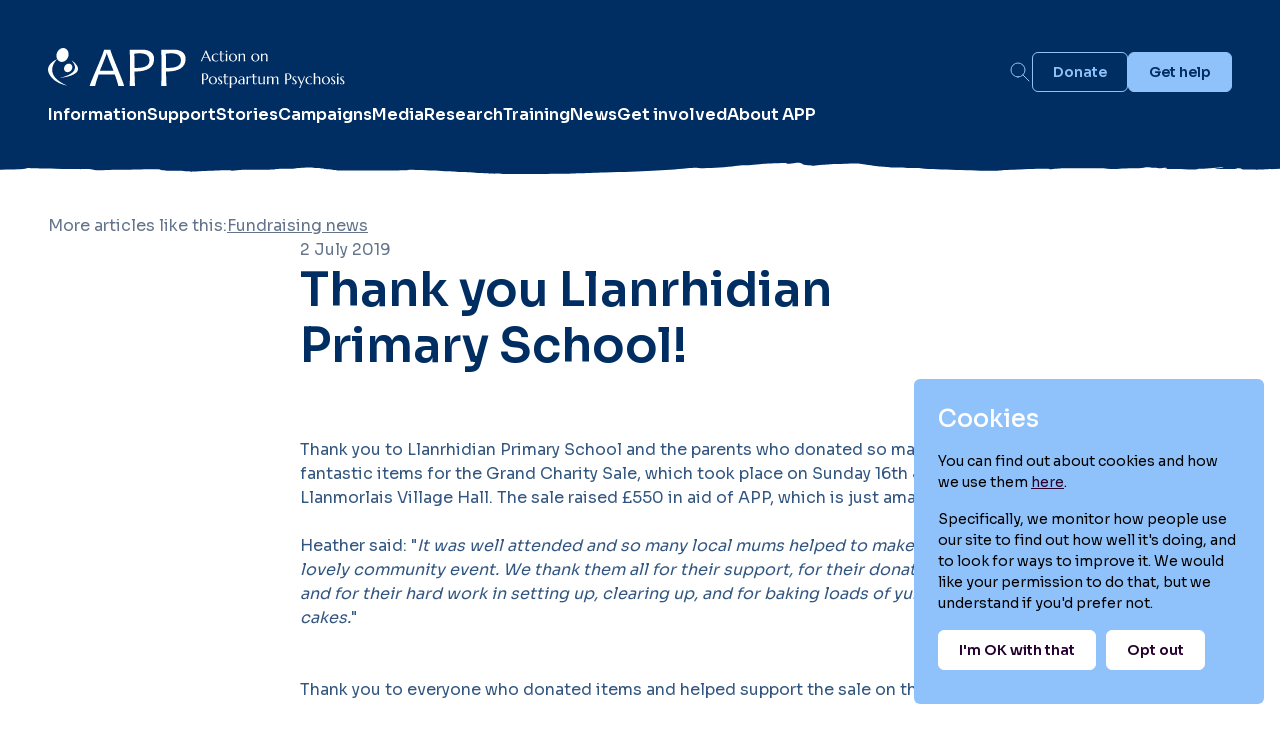

--- FILE ---
content_type: text/html; charset=UTF-8
request_url: https://www.app-network.org/news/fundraising/thank-you-llanrhidian-primary-school/
body_size: 35921
content:
<!DOCTYPE html>
<head>
	<meta charset="UTF-8">
	<meta name="viewport" content="initial-scale=1.0, width=device-width" />
	<title>Thank you Llanrhidian Primary School! | Action on Postpartum Psychosis</title>
	<link rel="profile" href="http://gmpg.org/xfn/11">
	<link rel="pingback" href="https://www.app-network.org/xmlrpc.php">
	<!--[if lt IE 9]>
	<script src="https://www.app-network.org/wp-content/themes/twentythirteen/js/html5.js"></script>
	<![endif]-->
	<meta name='robots' content='max-image-preview:large' />
	<style>img:is([sizes="auto" i], [sizes^="auto," i]) { contain-intrinsic-size: 3000px 1500px }</style>
	<link rel='dns-prefetch' href='//www.app-network.org' />
<link rel="alternate" type="application/rss+xml" title="Action on Postpartum Psychosis &raquo; Feed" href="https://www.app-network.org/feed/" />
<link rel="alternate" type="application/rss+xml" title="Action on Postpartum Psychosis &raquo; Comments Feed" href="https://www.app-network.org/comments/feed/" />
<script>
window._wpemojiSettings = {"baseUrl":"https:\/\/s.w.org\/images\/core\/emoji\/16.0.1\/72x72\/","ext":".png","svgUrl":"https:\/\/s.w.org\/images\/core\/emoji\/16.0.1\/svg\/","svgExt":".svg","source":{"concatemoji":"https:\/\/www.app-network.org\/wp-includes\/js\/wp-emoji-release.min.js?ver=6.8.3"}};
/*! This file is auto-generated */
!function(s,n){var o,i,e;function c(e){try{var t={supportTests:e,timestamp:(new Date).valueOf()};sessionStorage.setItem(o,JSON.stringify(t))}catch(e){}}function p(e,t,n){e.clearRect(0,0,e.canvas.width,e.canvas.height),e.fillText(t,0,0);var t=new Uint32Array(e.getImageData(0,0,e.canvas.width,e.canvas.height).data),a=(e.clearRect(0,0,e.canvas.width,e.canvas.height),e.fillText(n,0,0),new Uint32Array(e.getImageData(0,0,e.canvas.width,e.canvas.height).data));return t.every(function(e,t){return e===a[t]})}function u(e,t){e.clearRect(0,0,e.canvas.width,e.canvas.height),e.fillText(t,0,0);for(var n=e.getImageData(16,16,1,1),a=0;a<n.data.length;a++)if(0!==n.data[a])return!1;return!0}function f(e,t,n,a){switch(t){case"flag":return n(e,"\ud83c\udff3\ufe0f\u200d\u26a7\ufe0f","\ud83c\udff3\ufe0f\u200b\u26a7\ufe0f")?!1:!n(e,"\ud83c\udde8\ud83c\uddf6","\ud83c\udde8\u200b\ud83c\uddf6")&&!n(e,"\ud83c\udff4\udb40\udc67\udb40\udc62\udb40\udc65\udb40\udc6e\udb40\udc67\udb40\udc7f","\ud83c\udff4\u200b\udb40\udc67\u200b\udb40\udc62\u200b\udb40\udc65\u200b\udb40\udc6e\u200b\udb40\udc67\u200b\udb40\udc7f");case"emoji":return!a(e,"\ud83e\udedf")}return!1}function g(e,t,n,a){var r="undefined"!=typeof WorkerGlobalScope&&self instanceof WorkerGlobalScope?new OffscreenCanvas(300,150):s.createElement("canvas"),o=r.getContext("2d",{willReadFrequently:!0}),i=(o.textBaseline="top",o.font="600 32px Arial",{});return e.forEach(function(e){i[e]=t(o,e,n,a)}),i}function t(e){var t=s.createElement("script");t.src=e,t.defer=!0,s.head.appendChild(t)}"undefined"!=typeof Promise&&(o="wpEmojiSettingsSupports",i=["flag","emoji"],n.supports={everything:!0,everythingExceptFlag:!0},e=new Promise(function(e){s.addEventListener("DOMContentLoaded",e,{once:!0})}),new Promise(function(t){var n=function(){try{var e=JSON.parse(sessionStorage.getItem(o));if("object"==typeof e&&"number"==typeof e.timestamp&&(new Date).valueOf()<e.timestamp+604800&&"object"==typeof e.supportTests)return e.supportTests}catch(e){}return null}();if(!n){if("undefined"!=typeof Worker&&"undefined"!=typeof OffscreenCanvas&&"undefined"!=typeof URL&&URL.createObjectURL&&"undefined"!=typeof Blob)try{var e="postMessage("+g.toString()+"("+[JSON.stringify(i),f.toString(),p.toString(),u.toString()].join(",")+"));",a=new Blob([e],{type:"text/javascript"}),r=new Worker(URL.createObjectURL(a),{name:"wpTestEmojiSupports"});return void(r.onmessage=function(e){c(n=e.data),r.terminate(),t(n)})}catch(e){}c(n=g(i,f,p,u))}t(n)}).then(function(e){for(var t in e)n.supports[t]=e[t],n.supports.everything=n.supports.everything&&n.supports[t],"flag"!==t&&(n.supports.everythingExceptFlag=n.supports.everythingExceptFlag&&n.supports[t]);n.supports.everythingExceptFlag=n.supports.everythingExceptFlag&&!n.supports.flag,n.DOMReady=!1,n.readyCallback=function(){n.DOMReady=!0}}).then(function(){return e}).then(function(){var e;n.supports.everything||(n.readyCallback(),(e=n.source||{}).concatemoji?t(e.concatemoji):e.wpemoji&&e.twemoji&&(t(e.twemoji),t(e.wpemoji)))}))}((window,document),window._wpemojiSettings);
</script>
<style id='wp-emoji-styles-inline-css'>

	img.wp-smiley, img.emoji {
		display: inline !important;
		border: none !important;
		box-shadow: none !important;
		height: 1em !important;
		width: 1em !important;
		margin: 0 0.07em !important;
		vertical-align: -0.1em !important;
		background: none !important;
		padding: 0 !important;
	}
</style>
<link rel='stylesheet' id='wp-block-library-css' href='https://www.app-network.org/wp-includes/css/dist/block-library/style.min.css?ver=6.8.3' media='all' />
<style id='wp-block-library-theme-inline-css'>
.wp-block-audio :where(figcaption){color:#555;font-size:13px;text-align:center}.is-dark-theme .wp-block-audio :where(figcaption){color:#ffffffa6}.wp-block-audio{margin:0 0 1em}.wp-block-code{border:1px solid #ccc;border-radius:4px;font-family:Menlo,Consolas,monaco,monospace;padding:.8em 1em}.wp-block-embed :where(figcaption){color:#555;font-size:13px;text-align:center}.is-dark-theme .wp-block-embed :where(figcaption){color:#ffffffa6}.wp-block-embed{margin:0 0 1em}.blocks-gallery-caption{color:#555;font-size:13px;text-align:center}.is-dark-theme .blocks-gallery-caption{color:#ffffffa6}:root :where(.wp-block-image figcaption){color:#555;font-size:13px;text-align:center}.is-dark-theme :root :where(.wp-block-image figcaption){color:#ffffffa6}.wp-block-image{margin:0 0 1em}.wp-block-pullquote{border-bottom:4px solid;border-top:4px solid;color:currentColor;margin-bottom:1.75em}.wp-block-pullquote cite,.wp-block-pullquote footer,.wp-block-pullquote__citation{color:currentColor;font-size:.8125em;font-style:normal;text-transform:uppercase}.wp-block-quote{border-left:.25em solid;margin:0 0 1.75em;padding-left:1em}.wp-block-quote cite,.wp-block-quote footer{color:currentColor;font-size:.8125em;font-style:normal;position:relative}.wp-block-quote:where(.has-text-align-right){border-left:none;border-right:.25em solid;padding-left:0;padding-right:1em}.wp-block-quote:where(.has-text-align-center){border:none;padding-left:0}.wp-block-quote.is-large,.wp-block-quote.is-style-large,.wp-block-quote:where(.is-style-plain){border:none}.wp-block-search .wp-block-search__label{font-weight:700}.wp-block-search__button{border:1px solid #ccc;padding:.375em .625em}:where(.wp-block-group.has-background){padding:1.25em 2.375em}.wp-block-separator.has-css-opacity{opacity:.4}.wp-block-separator{border:none;border-bottom:2px solid;margin-left:auto;margin-right:auto}.wp-block-separator.has-alpha-channel-opacity{opacity:1}.wp-block-separator:not(.is-style-wide):not(.is-style-dots){width:100px}.wp-block-separator.has-background:not(.is-style-dots){border-bottom:none;height:1px}.wp-block-separator.has-background:not(.is-style-wide):not(.is-style-dots){height:2px}.wp-block-table{margin:0 0 1em}.wp-block-table td,.wp-block-table th{word-break:normal}.wp-block-table :where(figcaption){color:#555;font-size:13px;text-align:center}.is-dark-theme .wp-block-table :where(figcaption){color:#ffffffa6}.wp-block-video :where(figcaption){color:#555;font-size:13px;text-align:center}.is-dark-theme .wp-block-video :where(figcaption){color:#ffffffa6}.wp-block-video{margin:0 0 1em}:root :where(.wp-block-template-part.has-background){margin-bottom:0;margin-top:0;padding:1.25em 2.375em}
</style>
<style id='classic-theme-styles-inline-css'>
/*! This file is auto-generated */
.wp-block-button__link{color:#fff;background-color:#32373c;border-radius:9999px;box-shadow:none;text-decoration:none;padding:calc(.667em + 2px) calc(1.333em + 2px);font-size:1.125em}.wp-block-file__button{background:#32373c;color:#fff;text-decoration:none}
</style>
<style id='global-styles-inline-css'>
:root{--wp--preset--aspect-ratio--square: 1;--wp--preset--aspect-ratio--4-3: 4/3;--wp--preset--aspect-ratio--3-4: 3/4;--wp--preset--aspect-ratio--3-2: 3/2;--wp--preset--aspect-ratio--2-3: 2/3;--wp--preset--aspect-ratio--16-9: 16/9;--wp--preset--aspect-ratio--9-16: 9/16;--wp--preset--color--black: #000000;--wp--preset--color--cyan-bluish-gray: #abb8c3;--wp--preset--color--white: #fff;--wp--preset--color--pale-pink: #f78da7;--wp--preset--color--vivid-red: #cf2e2e;--wp--preset--color--luminous-vivid-orange: #ff6900;--wp--preset--color--luminous-vivid-amber: #fcb900;--wp--preset--color--light-green-cyan: #7bdcb5;--wp--preset--color--vivid-green-cyan: #00d084;--wp--preset--color--pale-cyan-blue: #8ed1fc;--wp--preset--color--vivid-cyan-blue: #0693e3;--wp--preset--color--vivid-purple: #9b51e0;--wp--preset--color--dark-gray: #141412;--wp--preset--color--red: #bc360a;--wp--preset--color--medium-orange: #db572f;--wp--preset--color--light-orange: #ea9629;--wp--preset--color--yellow: #fbca3c;--wp--preset--color--dark-brown: #220e10;--wp--preset--color--medium-brown: #722d19;--wp--preset--color--light-brown: #eadaa6;--wp--preset--color--beige: #e8e5ce;--wp--preset--color--off-white: #f7f5e7;--wp--preset--gradient--vivid-cyan-blue-to-vivid-purple: linear-gradient(135deg,rgba(6,147,227,1) 0%,rgb(155,81,224) 100%);--wp--preset--gradient--light-green-cyan-to-vivid-green-cyan: linear-gradient(135deg,rgb(122,220,180) 0%,rgb(0,208,130) 100%);--wp--preset--gradient--luminous-vivid-amber-to-luminous-vivid-orange: linear-gradient(135deg,rgba(252,185,0,1) 0%,rgba(255,105,0,1) 100%);--wp--preset--gradient--luminous-vivid-orange-to-vivid-red: linear-gradient(135deg,rgba(255,105,0,1) 0%,rgb(207,46,46) 100%);--wp--preset--gradient--very-light-gray-to-cyan-bluish-gray: linear-gradient(135deg,rgb(238,238,238) 0%,rgb(169,184,195) 100%);--wp--preset--gradient--cool-to-warm-spectrum: linear-gradient(135deg,rgb(74,234,220) 0%,rgb(151,120,209) 20%,rgb(207,42,186) 40%,rgb(238,44,130) 60%,rgb(251,105,98) 80%,rgb(254,248,76) 100%);--wp--preset--gradient--blush-light-purple: linear-gradient(135deg,rgb(255,206,236) 0%,rgb(152,150,240) 100%);--wp--preset--gradient--blush-bordeaux: linear-gradient(135deg,rgb(254,205,165) 0%,rgb(254,45,45) 50%,rgb(107,0,62) 100%);--wp--preset--gradient--luminous-dusk: linear-gradient(135deg,rgb(255,203,112) 0%,rgb(199,81,192) 50%,rgb(65,88,208) 100%);--wp--preset--gradient--pale-ocean: linear-gradient(135deg,rgb(255,245,203) 0%,rgb(182,227,212) 50%,rgb(51,167,181) 100%);--wp--preset--gradient--electric-grass: linear-gradient(135deg,rgb(202,248,128) 0%,rgb(113,206,126) 100%);--wp--preset--gradient--midnight: linear-gradient(135deg,rgb(2,3,129) 0%,rgb(40,116,252) 100%);--wp--preset--gradient--autumn-brown: linear-gradient(135deg, rgba(226,45,15,1) 0%, rgba(158,25,13,1) 100%);--wp--preset--gradient--sunset-yellow: linear-gradient(135deg, rgba(233,139,41,1) 0%, rgba(238,179,95,1) 100%);--wp--preset--gradient--light-sky: linear-gradient(135deg,rgba(228,228,228,1.0) 0%,rgba(208,225,252,1.0) 100%);--wp--preset--gradient--dark-sky: linear-gradient(135deg,rgba(0,0,0,1.0) 0%,rgba(56,61,69,1.0) 100%);--wp--preset--font-size--small: 13px;--wp--preset--font-size--medium: 20px;--wp--preset--font-size--large: 36px;--wp--preset--font-size--x-large: 42px;--wp--preset--spacing--20: 0.44rem;--wp--preset--spacing--30: 0.67rem;--wp--preset--spacing--40: 1rem;--wp--preset--spacing--50: 1.5rem;--wp--preset--spacing--60: 2.25rem;--wp--preset--spacing--70: 3.38rem;--wp--preset--spacing--80: 5.06rem;--wp--preset--shadow--natural: 6px 6px 9px rgba(0, 0, 0, 0.2);--wp--preset--shadow--deep: 12px 12px 50px rgba(0, 0, 0, 0.4);--wp--preset--shadow--sharp: 6px 6px 0px rgba(0, 0, 0, 0.2);--wp--preset--shadow--outlined: 6px 6px 0px -3px rgba(255, 255, 255, 1), 6px 6px rgba(0, 0, 0, 1);--wp--preset--shadow--crisp: 6px 6px 0px rgba(0, 0, 0, 1);}:where(.is-layout-flex){gap: 0.5em;}:where(.is-layout-grid){gap: 0.5em;}body .is-layout-flex{display: flex;}.is-layout-flex{flex-wrap: wrap;align-items: center;}.is-layout-flex > :is(*, div){margin: 0;}body .is-layout-grid{display: grid;}.is-layout-grid > :is(*, div){margin: 0;}:where(.wp-block-columns.is-layout-flex){gap: 2em;}:where(.wp-block-columns.is-layout-grid){gap: 2em;}:where(.wp-block-post-template.is-layout-flex){gap: 1.25em;}:where(.wp-block-post-template.is-layout-grid){gap: 1.25em;}.has-black-color{color: var(--wp--preset--color--black) !important;}.has-cyan-bluish-gray-color{color: var(--wp--preset--color--cyan-bluish-gray) !important;}.has-white-color{color: var(--wp--preset--color--white) !important;}.has-pale-pink-color{color: var(--wp--preset--color--pale-pink) !important;}.has-vivid-red-color{color: var(--wp--preset--color--vivid-red) !important;}.has-luminous-vivid-orange-color{color: var(--wp--preset--color--luminous-vivid-orange) !important;}.has-luminous-vivid-amber-color{color: var(--wp--preset--color--luminous-vivid-amber) !important;}.has-light-green-cyan-color{color: var(--wp--preset--color--light-green-cyan) !important;}.has-vivid-green-cyan-color{color: var(--wp--preset--color--vivid-green-cyan) !important;}.has-pale-cyan-blue-color{color: var(--wp--preset--color--pale-cyan-blue) !important;}.has-vivid-cyan-blue-color{color: var(--wp--preset--color--vivid-cyan-blue) !important;}.has-vivid-purple-color{color: var(--wp--preset--color--vivid-purple) !important;}.has-black-background-color{background-color: var(--wp--preset--color--black) !important;}.has-cyan-bluish-gray-background-color{background-color: var(--wp--preset--color--cyan-bluish-gray) !important;}.has-white-background-color{background-color: var(--wp--preset--color--white) !important;}.has-pale-pink-background-color{background-color: var(--wp--preset--color--pale-pink) !important;}.has-vivid-red-background-color{background-color: var(--wp--preset--color--vivid-red) !important;}.has-luminous-vivid-orange-background-color{background-color: var(--wp--preset--color--luminous-vivid-orange) !important;}.has-luminous-vivid-amber-background-color{background-color: var(--wp--preset--color--luminous-vivid-amber) !important;}.has-light-green-cyan-background-color{background-color: var(--wp--preset--color--light-green-cyan) !important;}.has-vivid-green-cyan-background-color{background-color: var(--wp--preset--color--vivid-green-cyan) !important;}.has-pale-cyan-blue-background-color{background-color: var(--wp--preset--color--pale-cyan-blue) !important;}.has-vivid-cyan-blue-background-color{background-color: var(--wp--preset--color--vivid-cyan-blue) !important;}.has-vivid-purple-background-color{background-color: var(--wp--preset--color--vivid-purple) !important;}.has-black-border-color{border-color: var(--wp--preset--color--black) !important;}.has-cyan-bluish-gray-border-color{border-color: var(--wp--preset--color--cyan-bluish-gray) !important;}.has-white-border-color{border-color: var(--wp--preset--color--white) !important;}.has-pale-pink-border-color{border-color: var(--wp--preset--color--pale-pink) !important;}.has-vivid-red-border-color{border-color: var(--wp--preset--color--vivid-red) !important;}.has-luminous-vivid-orange-border-color{border-color: var(--wp--preset--color--luminous-vivid-orange) !important;}.has-luminous-vivid-amber-border-color{border-color: var(--wp--preset--color--luminous-vivid-amber) !important;}.has-light-green-cyan-border-color{border-color: var(--wp--preset--color--light-green-cyan) !important;}.has-vivid-green-cyan-border-color{border-color: var(--wp--preset--color--vivid-green-cyan) !important;}.has-pale-cyan-blue-border-color{border-color: var(--wp--preset--color--pale-cyan-blue) !important;}.has-vivid-cyan-blue-border-color{border-color: var(--wp--preset--color--vivid-cyan-blue) !important;}.has-vivid-purple-border-color{border-color: var(--wp--preset--color--vivid-purple) !important;}.has-vivid-cyan-blue-to-vivid-purple-gradient-background{background: var(--wp--preset--gradient--vivid-cyan-blue-to-vivid-purple) !important;}.has-light-green-cyan-to-vivid-green-cyan-gradient-background{background: var(--wp--preset--gradient--light-green-cyan-to-vivid-green-cyan) !important;}.has-luminous-vivid-amber-to-luminous-vivid-orange-gradient-background{background: var(--wp--preset--gradient--luminous-vivid-amber-to-luminous-vivid-orange) !important;}.has-luminous-vivid-orange-to-vivid-red-gradient-background{background: var(--wp--preset--gradient--luminous-vivid-orange-to-vivid-red) !important;}.has-very-light-gray-to-cyan-bluish-gray-gradient-background{background: var(--wp--preset--gradient--very-light-gray-to-cyan-bluish-gray) !important;}.has-cool-to-warm-spectrum-gradient-background{background: var(--wp--preset--gradient--cool-to-warm-spectrum) !important;}.has-blush-light-purple-gradient-background{background: var(--wp--preset--gradient--blush-light-purple) !important;}.has-blush-bordeaux-gradient-background{background: var(--wp--preset--gradient--blush-bordeaux) !important;}.has-luminous-dusk-gradient-background{background: var(--wp--preset--gradient--luminous-dusk) !important;}.has-pale-ocean-gradient-background{background: var(--wp--preset--gradient--pale-ocean) !important;}.has-electric-grass-gradient-background{background: var(--wp--preset--gradient--electric-grass) !important;}.has-midnight-gradient-background{background: var(--wp--preset--gradient--midnight) !important;}.has-small-font-size{font-size: var(--wp--preset--font-size--small) !important;}.has-medium-font-size{font-size: var(--wp--preset--font-size--medium) !important;}.has-large-font-size{font-size: var(--wp--preset--font-size--large) !important;}.has-x-large-font-size{font-size: var(--wp--preset--font-size--x-large) !important;}
:where(.wp-block-post-template.is-layout-flex){gap: 1.25em;}:where(.wp-block-post-template.is-layout-grid){gap: 1.25em;}
:where(.wp-block-columns.is-layout-flex){gap: 2em;}:where(.wp-block-columns.is-layout-grid){gap: 2em;}
:root :where(.wp-block-pullquote){font-size: 1.5em;line-height: 1.6;}
</style>
<link rel='stylesheet' id='twentythirteen-fonts-css' href='https://www.app-network.org/wp-content/themes/twentythirteen/fonts/source-sans-pro-plus-bitter.css?ver=20230328' media='all' />
<link rel='stylesheet' id='genericons-css' href='https://www.app-network.org/wp-content/themes/twentythirteen/genericons/genericons.css?ver=3.0.3' media='all' />
<link rel='stylesheet' id='twentythirteen-style-css' href='https://www.app-network.org/wp-content/themes/APP/style.css?ver=20250415' media='all' />
<link rel='stylesheet' id='twentythirteen-block-style-css' href='https://www.app-network.org/wp-content/themes/twentythirteen/css/blocks.css?ver=20240520' media='all' />
<link rel='stylesheet' id='wp-pagenavi-css' href='https://www.app-network.org/wp-content/plugins/wp-pagenavi/pagenavi-css.css?ver=2.70' media='all' />
<link rel='stylesheet' id='reset-style-css' href='https://www.app-network.org/wp-content/themes/APP/css/reset.css?ver=1743591402' media='all' />
<link rel='stylesheet' id='app-style-css' href='https://www.app-network.org/wp-content/themes/APP/css/app.css?ver=1743591402' media='all' />
<script src="https://www.app-network.org/wp-content/themes/APP/js/app.js?ver=20230715c" id="custom-js"></script>
<script src="https://www.app-network.org/wp-includes/js/jquery/jquery.min.js?ver=3.7.1" id="jquery-core-js"></script>
<script src="https://www.app-network.org/wp-includes/js/jquery/jquery-migrate.min.js?ver=3.4.1" id="jquery-migrate-js"></script>
<script src="https://www.app-network.org/wp-content/themes/twentythirteen/js/functions.js?ver=20230526" id="twentythirteen-script-js" defer data-wp-strategy="defer"></script>
<link rel="https://api.w.org/" href="https://www.app-network.org/wp-json/" /><link rel="alternate" title="JSON" type="application/json" href="https://www.app-network.org/wp-json/wp/v2/posts/9592" /><link rel="EditURI" type="application/rsd+xml" title="RSD" href="https://www.app-network.org/xmlrpc.php?rsd" />
<meta name="generator" content="WordPress 6.8.3" />
<link rel="canonical" href="https://www.app-network.org/news/fundraising/thank-you-llanrhidian-primary-school/" />
<link rel='shortlink' href='https://www.app-network.org/?p=9592' />
<link rel="alternate" title="oEmbed (JSON)" type="application/json+oembed" href="https://www.app-network.org/wp-json/oembed/1.0/embed?url=https%3A%2F%2Fwww.app-network.org%2Fnews%2Ffundraising%2Fthank-you-llanrhidian-primary-school%2F" />
<link rel="alternate" title="oEmbed (XML)" type="text/xml+oembed" href="https://www.app-network.org/wp-json/oembed/1.0/embed?url=https%3A%2F%2Fwww.app-network.org%2Fnews%2Ffundraising%2Fthank-you-llanrhidian-primary-school%2F&#038;format=xml" />
	<link rel="preconnect" href="https://fonts.googleapis.com">
	<link rel="preconnect" href="https://fonts.gstatic.com" crossorigin>
	<link href="https://fonts.googleapis.com/css2?family=Sora:wght@400;500;600;700&display=swap" rel="stylesheet">
	<link rel="apple-touch-icon-precomposed" sizes="144x144" href="/apple-touch-icon-144x144-precomposed.png">
	<link rel="apple-touch-icon-precomposed" sizes="120x120" href="/apple-touch-icon-120x120-precomposed.png">
	<link rel="apple-touch-icon-precomposed" sizes="114x114" href="/apple-touch-icon-114x114-precomposed.png">
	<link rel="apple-touch-icon-precomposed" sizes="72x72" href="/apple-touch-icon-72x72-precomposed.png">
	<link rel="apple-touch-icon-precomposed" href="/apple-touch-icon-precomposed.png">
<meta property="og:image" content="https://www.app-network.org/app-logo.png"/>
<meta property="og:image:width" content="200"/>
<meta property="og:image:height" content="200"/>
</head>

<body class="wp-singular post-template-default single single-post postid-9592 single-format-standard wp-embed-responsive wp-theme-twentythirteen wp-child-theme-APP ">
	<div id="page" class="hfeed site">
		<header id="masthead" class="site-header" role="banner">
			<div class="container">
				<div class="site-brand">
					<a href="https://www.app-network.org/" title="Action on Postpartum Psychosis" rel="home">
						<svg viewBox="0 0 312 42" fill="none" xmlns="http://www.w3.org/2000/svg">
							<path d="M68.7782 23.8652C64.1987 12.4266 61.909 6.34663 61.909 5.62626H61.5874C61.5874 6.22993 59.2205 12.3099 54.4848 23.8652H68.7782ZM79.9734 40H73.8052C73.8052 38.6943 72.5776 34.5926 70.1225 27.694H53.2572C50.8407 34.4952 49.6324 38.5969 49.6324 40H43.7289C43.7289 39.2787 46.2419 33.0481 51.2698 21.3071C56.2967 9.56715 58.8107 3.11232 58.8107 1.94264H65.5917C65.5917 3.09302 67.989 9.45505 72.7825 21.0297C77.5761 32.6043 79.9734 38.9286 79.9734 40Z" fill="white"/>
							<path d="M106.573 13.0794C106.573 8.0717 103.153 5.56786 96.3129 5.56786C94.637 5.56786 92.7561 5.71396 90.6713 6.00615C90.8073 9.18257 90.8762 14.1314 90.8762 20.8546C91.557 20.8941 92.395 20.9125 93.3892 20.9125C102.179 20.9125 106.573 18.302 106.573 13.0794ZM111.454 11.3841C111.454 15.8267 109.768 19.1501 106.398 21.3517C103.025 23.5541 98.4961 24.654 92.8048 24.654C92.0835 24.654 91.4605 24.6356 90.9341 24.5961C90.9341 28.8439 91.0903 33.9783 91.4017 39.9995H85.7904C86.0826 34.4662 86.2278 27.8019 86.2278 20.0065C86.2278 13.3036 86.0826 7.28242 85.7904 1.94305H89.9693C90.4177 1.94305 91.6985 1.91364 93.8137 1.85484C95.927 1.79695 97.7261 1.76755 99.2064 1.76755C102.947 1.76755 105.924 2.62023 108.137 4.32559C110.347 6.03096 111.454 8.38318 111.454 11.3841Z" fill="white"/>
							<path d="M139.66 13.0794C139.66 8.0717 136.24 5.56786 129.4 5.56786C127.724 5.56786 125.844 5.71396 123.759 6.00615C123.895 9.18257 123.963 14.1314 123.963 20.8546C124.645 20.8941 125.484 20.9125 126.477 20.9125C135.265 20.9125 139.66 18.302 139.66 13.0794ZM144.54 11.3841C144.54 15.8267 142.855 19.1501 139.484 21.3517C136.114 23.5541 131.582 24.654 125.893 24.654C125.172 24.654 124.548 24.6356 124.022 24.5961C124.022 28.8439 124.178 33.9783 124.49 39.9995H118.877C119.17 34.4662 119.316 27.8019 119.316 20.0065C119.316 13.3036 119.17 7.28242 118.877 1.94305H123.057C123.505 1.94305 124.787 1.91364 126.901 1.85484C129.015 1.79695 130.813 1.76755 132.294 1.76755C136.036 1.76755 139.012 2.62023 141.223 4.32559C143.435 6.03096 144.54 8.38318 144.54 11.3841Z" fill="white"/>
							<path d="M21.1189 9.46081C19.7094 13.326 15.9388 15.502 12.6965 14.3205C9.45419 13.1382 7.96806 9.04715 9.37685 5.18057C10.7863 1.31605 14.5555 -0.85998 17.7992 0.32161C21.0415 1.50389 22.5283 5.59561 21.1189 9.46081Z" fill="white"/>
							<path d="M24.2194 23.6319C22.4349 25.6 19.6463 25.9799 17.9896 24.4792C16.3336 22.9779 16.4372 20.1665 18.2196 18.1976C20.0034 16.2288 22.7933 15.849 24.4501 17.351C26.1054 18.8503 26.0032 21.6637 24.2194 23.6319Z" fill="white"/>
							<path d="M11.894 31.3493C11.894 31.3493 37.8103 27.0297 24.6119 12.8707C24.6119 12.8707 36.1923 20.1743 29.4114 26.0691C23.893 30.8694 11.894 31.3493 11.894 31.3493Z" fill="white"/>
							<path d="M9.67424 11.7279C9.67424 11.7279 -7.464 27.3634 19.897 39.3899C19.897 39.3899 6.66812 37.5861 1.25601 27.3634C-4.1561 17.14 9.67424 11.7279 9.67424 11.7279Z" fill="white"/>
							<path d="M169.408 14V13.9688C169.418 13.9427 169.426 13.9037 169.431 13.8516C169.436 13.7995 169.439 13.7526 169.439 13.7109C169.439 13.5495 169.415 13.3724 169.369 13.1797C169.327 12.9818 169.244 12.737 169.119 12.4453L168.173 10.3203C167.882 10.3099 167.494 10.3047 167.009 10.3047C166.525 10.3047 166.001 10.3047 165.439 10.3047C165.027 10.3047 164.629 10.3047 164.244 10.3047C163.863 10.3047 163.52 10.3099 163.212 10.3203L162.314 12.3828C162.236 12.5755 162.152 12.7865 162.064 13.0156C161.975 13.2448 161.931 13.4766 161.931 13.7109C161.931 13.7787 161.936 13.8359 161.947 13.8828C161.957 13.9245 161.968 13.9531 161.978 13.9688V14H160.384V13.9688C160.478 13.8698 160.595 13.6953 160.736 13.4453C160.876 13.1901 161.03 12.8724 161.197 12.4922L165.673 2.56251H166.298L170.54 12.1094C170.639 12.3333 170.741 12.5521 170.845 12.7656C170.955 12.974 171.056 13.1615 171.15 13.3281C171.244 13.4948 171.327 13.6354 171.4 13.75C171.473 13.8646 171.522 13.9375 171.548 13.9688V14H169.408ZM164.345 9.63282C164.647 9.63282 164.957 9.63282 165.275 9.63282C165.593 9.62761 165.902 9.62501 166.205 9.62501C166.512 9.6198 166.806 9.6172 167.087 9.6172C167.369 9.61199 167.624 9.60678 167.853 9.60157L165.658 4.64063L163.501 9.63282H164.345Z" fill="white"/>
							<path d="M179.095 12.3359L178.517 13.7266C178.376 13.7891 178.215 13.8464 178.033 13.8984C177.85 13.9505 177.66 13.9948 177.462 14.0313C177.27 14.0677 177.074 14.0938 176.876 14.1094C176.678 14.1302 176.491 14.1406 176.314 14.1406C175.684 14.1406 175.1 14.0495 174.564 13.8672C174.033 13.6797 173.572 13.4089 173.181 13.0547C172.796 12.7005 172.494 12.2656 172.275 11.75C172.056 11.2344 171.947 10.6458 171.947 9.98438C171.947 9.39584 172.059 8.85157 172.283 8.35157C172.512 7.84636 172.827 7.40886 173.228 7.03907C173.634 6.66928 174.111 6.38022 174.658 6.17188C175.205 5.96355 175.798 5.85938 176.439 5.85938C176.731 5.85938 177.043 5.88542 177.376 5.93751C177.71 5.98438 178.007 6.04688 178.267 6.12501L178.822 7.45313L178.728 7.50782C178.598 7.34636 178.442 7.20053 178.259 7.07032C178.082 6.9349 177.884 6.82032 177.665 6.72657C177.452 6.63282 177.225 6.5599 176.986 6.50782C176.746 6.45574 176.501 6.4297 176.251 6.4297C175.845 6.4297 175.475 6.50261 175.142 6.64845C174.809 6.78907 174.522 6.9948 174.283 7.26563C174.043 7.53647 173.856 7.8698 173.72 8.26563C173.59 8.65626 173.525 9.10157 173.525 9.60157C173.525 10.1641 173.587 10.6875 173.712 11.1719C173.843 11.6563 174.033 12.0781 174.283 12.4375C174.538 12.7917 174.856 13.0703 175.236 13.2734C175.621 13.4714 176.072 13.5703 176.587 13.5703C176.827 13.5703 177.064 13.5417 177.298 13.4844C177.538 13.4219 177.762 13.3359 177.97 13.2266C178.184 13.112 178.379 12.9766 178.556 12.8203C178.733 12.6641 178.882 12.487 179.001 12.2891L179.095 12.3359Z" fill="white"/>
							<path d="M183.509 13.5391C183.665 13.5391 183.819 13.5104 183.97 13.4531C184.126 13.3958 184.275 13.3177 184.415 13.2188C184.561 13.1198 184.699 13.0078 184.83 12.8828C184.965 12.7526 185.09 12.6172 185.205 12.4766L185.283 12.5156L184.775 13.7734C184.712 13.8047 184.634 13.8438 184.54 13.8906C184.452 13.9323 184.343 13.9714 184.212 14.0078C184.087 14.0495 183.939 14.0833 183.767 14.1094C183.595 14.1406 183.392 14.1563 183.158 14.1563C182.46 14.1563 181.915 13.9688 181.525 13.5938C181.139 13.2135 180.947 12.6224 180.947 11.8203V6.60938L179.634 6.65626V5.96876C179.796 5.97917 179.988 5.98699 180.212 5.9922C180.436 5.9974 180.681 6.00001 180.947 6.00001C180.942 5.63022 180.931 5.3047 180.915 5.02345C180.905 4.73699 180.889 4.48959 180.869 4.28126C180.853 4.06772 180.832 3.88803 180.806 3.74219C180.78 3.59636 180.754 3.47397 180.728 3.37501V3.34376H182.533V3.37501C182.501 3.47397 182.473 3.59636 182.447 3.74219C182.421 3.88803 182.397 4.06511 182.376 4.27345C182.361 4.48178 182.345 4.72917 182.33 5.01563C182.319 5.29688 182.311 5.62501 182.306 6.00001C182.634 5.9948 182.955 5.98959 183.267 5.98438C183.585 5.97397 183.871 5.96355 184.126 5.95313C184.387 5.93751 184.606 5.92449 184.783 5.91407C184.965 5.89845 185.085 5.88542 185.142 5.87501L185.001 6.67188C184.736 6.66667 184.457 6.65886 184.165 6.64845C183.915 6.63803 183.629 6.63022 183.306 6.62501C182.983 6.6198 182.65 6.61459 182.306 6.60938V11.9844C182.306 12.3073 182.34 12.5703 182.408 12.7734C182.481 12.9714 182.572 13.1276 182.681 13.2422C182.796 13.3568 182.923 13.4349 183.064 13.4766C183.21 13.5182 183.358 13.5391 183.509 13.5391Z" fill="white"/>
							<path d="M186.869 9.0547C186.869 8.61199 186.861 8.22657 186.845 7.89845C186.835 7.56511 186.819 7.27865 186.798 7.03907C186.783 6.79949 186.759 6.59897 186.728 6.43751C186.702 6.27605 186.673 6.14063 186.642 6.03126V6.00001H188.447V6.03126C188.415 6.14063 188.387 6.27605 188.361 6.43751C188.335 6.59897 188.311 6.79949 188.29 7.03907C188.27 7.27865 188.254 7.56511 188.244 7.89845C188.233 8.22657 188.228 8.61199 188.228 9.0547V10.9453C188.228 11.388 188.233 11.776 188.244 12.1094C188.254 12.4375 188.27 12.7214 188.29 12.9609C188.311 13.2005 188.335 13.401 188.361 13.5625C188.387 13.724 188.415 13.8594 188.447 13.9688V14H186.642V13.9688C186.673 13.8594 186.702 13.724 186.728 13.5625C186.759 13.401 186.783 13.2005 186.798 12.9609C186.819 12.7214 186.835 12.4375 186.845 12.1094C186.861 11.776 186.869 11.388 186.869 10.9453V9.0547ZM186.705 3.63282C186.705 3.51824 186.725 3.41147 186.767 3.31251C186.814 3.20834 186.874 3.1198 186.947 3.04688C187.02 2.96876 187.106 2.90886 187.205 2.86719C187.309 2.82032 187.421 2.79688 187.54 2.79688C187.66 2.79688 187.77 2.82032 187.869 2.86719C187.973 2.90886 188.061 2.96876 188.134 3.04688C188.212 3.1198 188.272 3.20834 188.314 3.31251C188.361 3.41147 188.384 3.51824 188.384 3.63282C188.384 3.8724 188.303 4.07292 188.142 4.23438C187.981 4.39584 187.78 4.47657 187.54 4.47657C187.421 4.47657 187.309 4.45574 187.205 4.41407C187.106 4.3672 187.02 4.3073 186.947 4.23438C186.874 4.15626 186.814 4.06772 186.767 3.96876C186.725 3.86459 186.705 3.75261 186.705 3.63282Z" fill="white"/>
							<path d="M190.025 9.98438C190.025 9.39584 190.134 8.85157 190.353 8.35157C190.572 7.84636 190.871 7.40886 191.251 7.03907C191.637 6.66928 192.09 6.38022 192.611 6.17188C193.132 5.96355 193.692 5.85938 194.29 5.85938C194.879 5.85938 195.431 5.95834 195.947 6.15626C196.468 6.34897 196.921 6.62501 197.306 6.98438C197.692 7.34376 197.994 7.78126 198.212 8.29688C198.436 8.81251 198.548 9.39063 198.548 10.0313C198.548 10.5677 198.455 11.0833 198.267 11.5781C198.08 12.0729 197.803 12.5104 197.439 12.8906C197.074 13.2708 196.626 13.5755 196.095 13.8047C195.569 14.0287 194.962 14.1406 194.275 14.1406C193.692 14.1406 193.142 14.0443 192.626 13.8516C192.111 13.6589 191.66 13.3828 191.275 13.0234C190.889 12.6641 190.585 12.2292 190.361 11.7188C190.137 11.2031 190.025 10.625 190.025 9.98438ZM194.455 13.5703C194.824 13.5703 195.163 13.4974 195.47 13.3516C195.783 13.2057 196.051 12.9948 196.275 12.7188C196.499 12.4427 196.673 12.1068 196.798 11.7109C196.923 11.3151 196.986 10.8672 196.986 10.3672C196.986 9.8047 196.926 9.28386 196.806 8.8047C196.686 8.32032 196.507 7.90365 196.267 7.5547C196.033 7.20053 195.736 6.92449 195.376 6.72657C195.017 6.52865 194.598 6.4297 194.119 6.4297C193.749 6.4297 193.41 6.50261 193.103 6.64845C192.796 6.78907 192.527 6.9948 192.298 7.26563C192.074 7.53647 191.9 7.8698 191.775 8.26563C191.65 8.65626 191.587 9.10157 191.587 9.60157C191.587 10.1641 191.647 10.6875 191.767 11.1719C191.892 11.6563 192.074 12.0781 192.314 12.4375C192.553 12.7917 192.85 13.0703 193.205 13.2734C193.564 13.4714 193.981 13.5703 194.455 13.5703Z" fill="white"/>
							<path d="M205.681 8.73438C205.681 8.04688 205.543 7.54167 205.267 7.21876C204.991 6.89584 204.621 6.73438 204.158 6.73438C203.991 6.73438 203.803 6.77084 203.595 6.84376C203.387 6.91147 203.173 7.00522 202.955 7.12501C202.736 7.23959 202.517 7.37501 202.298 7.53126C202.08 7.68751 201.874 7.85417 201.681 8.03126L201.665 9.0547V10.9453C201.665 11.388 201.671 11.776 201.681 12.1094C201.692 12.4375 201.707 12.7214 201.728 12.9609C201.749 13.2005 201.772 13.401 201.798 13.5625C201.824 13.724 201.853 13.8594 201.884 13.9688V14H200.08V13.9688C200.111 13.8594 200.139 13.724 200.165 13.5625C200.197 13.401 200.22 13.2005 200.236 12.9609C200.257 12.7214 200.272 12.4375 200.283 12.1094C200.298 11.776 200.306 11.388 200.306 10.9453V9.0547C200.306 8.61199 200.298 8.22657 200.283 7.89845C200.272 7.56511 200.257 7.27865 200.236 7.03907C200.22 6.79949 200.197 6.59897 200.165 6.43751C200.139 6.27605 200.111 6.14063 200.08 6.03126V6.00001H201.884V6.03126C201.843 6.16147 201.809 6.32813 201.783 6.53126C201.762 6.72917 201.738 6.98959 201.712 7.31251C201.926 7.13542 202.155 6.95834 202.4 6.78126C202.65 6.60417 202.908 6.44792 203.173 6.31251C203.439 6.17188 203.71 6.0599 203.986 5.97657C204.262 5.88803 204.533 5.84376 204.798 5.84376C205.205 5.84376 205.548 5.91407 205.83 6.0547C206.116 6.19532 206.348 6.38022 206.525 6.60938C206.707 6.83855 206.837 7.10157 206.915 7.39845C206.999 7.69011 207.04 7.98699 207.04 8.28907V10.9453C207.04 11.388 207.046 11.776 207.056 12.1094C207.067 12.4375 207.082 12.7214 207.103 12.9609C207.124 13.2005 207.147 13.401 207.173 13.5625C207.199 13.724 207.228 13.8594 207.259 13.9688V14H205.455V13.9688C205.486 13.8594 205.514 13.724 205.54 13.5625C205.572 13.401 205.595 13.2005 205.611 12.9609C205.632 12.7214 205.647 12.4375 205.658 12.1094C205.673 11.776 205.681 11.388 205.681 10.9453V8.73438Z" fill="white"/>
							<path d="M213.54 9.98438C213.54 9.39584 213.65 8.85157 213.869 8.35157C214.087 7.84636 214.387 7.40886 214.767 7.03907C215.152 6.66928 215.606 6.38022 216.126 6.17188C216.647 5.96355 217.207 5.85938 217.806 5.85938C218.395 5.85938 218.947 5.95834 219.462 6.15626C219.983 6.34897 220.436 6.62501 220.822 6.98438C221.207 7.34376 221.509 7.78126 221.728 8.29688C221.952 8.81251 222.064 9.39063 222.064 10.0313C222.064 10.5677 221.97 11.0833 221.783 11.5781C221.595 12.0729 221.319 12.5104 220.955 12.8906C220.59 13.2708 220.142 13.5755 219.611 13.8047C219.085 14.0287 218.478 14.1406 217.79 14.1406C217.207 14.1406 216.658 14.0443 216.142 13.8516C215.626 13.6589 215.176 13.3828 214.79 13.0234C214.405 12.6641 214.1 12.2292 213.876 11.7188C213.652 11.2031 213.54 10.625 213.54 9.98438ZM217.97 13.5703C218.34 13.5703 218.678 13.4974 218.986 13.3516C219.298 13.2057 219.567 12.9948 219.79 12.7188C220.014 12.4427 220.189 12.1068 220.314 11.7109C220.439 11.3151 220.501 10.8672 220.501 10.3672C220.501 9.8047 220.442 9.28386 220.322 8.8047C220.202 8.32032 220.022 7.90365 219.783 7.5547C219.548 7.20053 219.251 6.92449 218.892 6.72657C218.533 6.52865 218.113 6.4297 217.634 6.4297C217.264 6.4297 216.926 6.50261 216.619 6.64845C216.311 6.78907 216.043 6.9948 215.814 7.26563C215.59 7.53647 215.415 7.8698 215.29 8.26563C215.165 8.65626 215.103 9.10157 215.103 9.60157C215.103 10.1641 215.163 10.6875 215.283 11.1719C215.408 11.6563 215.59 12.0781 215.83 12.4375C216.069 12.7917 216.366 13.0703 216.72 13.2734C217.08 13.4714 217.496 13.5703 217.97 13.5703Z" fill="white"/>
							<path d="M229.197 8.73438C229.197 8.04688 229.059 7.54167 228.783 7.21876C228.507 6.89584 228.137 6.73438 227.673 6.73438C227.507 6.73438 227.319 6.77084 227.111 6.84376C226.902 6.91147 226.689 7.00522 226.47 7.12501C226.251 7.23959 226.033 7.37501 225.814 7.53126C225.595 7.68751 225.389 7.85417 225.197 8.03126L225.181 9.0547V10.9453C225.181 11.388 225.186 11.776 225.197 12.1094C225.207 12.4375 225.223 12.7214 225.244 12.9609C225.264 13.2005 225.288 13.401 225.314 13.5625C225.34 13.724 225.369 13.8594 225.4 13.9688V14H223.595V13.9688C223.626 13.8594 223.655 13.724 223.681 13.5625C223.712 13.401 223.736 13.2005 223.751 12.9609C223.772 12.7214 223.788 12.4375 223.798 12.1094C223.814 11.776 223.822 11.388 223.822 10.9453V9.0547C223.822 8.61199 223.814 8.22657 223.798 7.89845C223.788 7.56511 223.772 7.27865 223.751 7.03907C223.736 6.79949 223.712 6.59897 223.681 6.43751C223.655 6.27605 223.626 6.14063 223.595 6.03126V6.00001H225.4V6.03126C225.358 6.16147 225.324 6.32813 225.298 6.53126C225.277 6.72917 225.254 6.98959 225.228 7.31251C225.442 7.13542 225.671 6.95834 225.915 6.78126C226.165 6.60417 226.423 6.44792 226.689 6.31251C226.955 6.17188 227.225 6.0599 227.501 5.97657C227.777 5.88803 228.048 5.84376 228.314 5.84376C228.72 5.84376 229.064 5.91407 229.345 6.0547C229.632 6.19532 229.863 6.38022 230.04 6.60938C230.223 6.83855 230.353 7.10157 230.431 7.39845C230.514 7.69011 230.556 7.98699 230.556 8.28907V10.9453C230.556 11.388 230.561 11.776 230.572 12.1094C230.582 12.4375 230.598 12.7214 230.619 12.9609C230.639 13.2005 230.663 13.401 230.689 13.5625C230.715 13.724 230.744 13.8594 230.775 13.9688V14H228.97V13.9688C229.001 13.8594 229.03 13.724 229.056 13.5625C229.087 13.401 229.111 13.2005 229.126 12.9609C229.147 12.7214 229.163 12.4375 229.173 12.1094C229.189 11.776 229.197 11.388 229.197 10.9453V8.73438Z" fill="white"/>
							<path d="M163.306 33.0391C163.817 33.1328 164.283 33.1432 164.705 33.0703C165.132 32.9922 165.496 32.8307 165.798 32.5859C166.106 32.3359 166.343 32 166.509 31.5781C166.681 31.1563 166.767 30.6406 166.767 30.0313C166.767 29.6094 166.723 29.2266 166.634 28.8828C166.546 28.5339 166.413 28.2396 166.236 28C166.064 27.7552 165.845 27.5677 165.58 27.4375C165.314 27.3021 165.004 27.2344 164.65 27.2344C164.426 27.2344 164.231 27.2448 164.064 27.2656C163.897 27.2813 163.757 27.2995 163.642 27.3203C163.507 27.3464 163.395 27.375 163.306 27.4063V33.0391ZM161.658 26.7969C161.762 26.8073 161.871 26.8177 161.986 26.8281C162.085 26.8385 162.194 26.8464 162.314 26.8516C162.439 26.8516 162.567 26.8516 162.697 26.8516C162.9 26.8516 163.173 26.8281 163.517 26.7813C163.866 26.7292 164.309 26.7031 164.845 26.7031C165.345 26.7031 165.806 26.776 166.228 26.9219C166.655 27.0677 167.025 27.2813 167.337 27.5625C167.65 27.8438 167.892 28.1875 168.064 28.5938C168.241 28.9948 168.33 29.4531 168.33 29.9688C168.33 30.6615 168.192 31.2604 167.915 31.7656C167.639 32.2708 167.27 32.6797 166.806 32.9922C166.343 33.3047 165.809 33.5182 165.205 33.6328C164.6 33.7422 163.968 33.7474 163.306 33.6484V34.9453C163.306 35.388 163.311 35.7761 163.322 36.1094C163.337 36.4375 163.353 36.7214 163.369 36.9609C163.389 37.2005 163.413 37.4011 163.439 37.5625C163.47 37.724 163.501 37.8594 163.533 37.9688V38H161.658V37.9688C161.689 37.8594 161.718 37.724 161.744 37.5625C161.775 37.4011 161.801 37.2005 161.822 36.9609C161.843 36.7214 161.858 36.4375 161.869 36.1094C161.879 35.7761 161.884 35.388 161.884 34.9453V29.8594C161.884 29.4167 161.879 29.0313 161.869 28.7031C161.858 28.3698 161.843 28.0833 161.822 27.8438C161.801 27.599 161.775 27.3958 161.744 27.2344C161.718 27.0729 161.689 26.9375 161.658 26.8281V26.7969Z" fill="white"/>
							<path d="M168.962 33.9844C168.962 33.3958 169.072 32.8516 169.29 32.3516C169.509 31.8464 169.809 31.4089 170.189 31.0391C170.574 30.6693 171.027 30.3802 171.548 30.1719C172.069 29.9635 172.629 29.8594 173.228 29.8594C173.817 29.8594 174.369 29.9583 174.884 30.1563C175.405 30.349 175.858 30.625 176.244 30.9844C176.629 31.3438 176.931 31.7813 177.15 32.2969C177.374 32.8125 177.486 33.3906 177.486 34.0313C177.486 34.5677 177.392 35.0833 177.205 35.5781C177.017 36.0729 176.741 36.5104 176.376 36.8906C176.012 37.2708 175.564 37.5755 175.033 37.8047C174.507 38.0287 173.9 38.1406 173.212 38.1406C172.629 38.1406 172.08 38.0443 171.564 37.8516C171.048 37.6589 170.598 37.3828 170.212 37.0234C169.827 36.6641 169.522 36.2292 169.298 35.7188C169.074 35.2031 168.962 34.625 168.962 33.9844ZM173.392 37.5703C173.762 37.5703 174.1 37.4974 174.408 37.3516C174.72 37.2057 174.988 36.9948 175.212 36.7188C175.436 36.4427 175.611 36.1068 175.736 35.7109C175.861 35.3151 175.923 34.8672 175.923 34.3672C175.923 33.8047 175.863 33.2839 175.744 32.8047C175.624 32.3203 175.444 31.9037 175.205 31.5547C174.97 31.2005 174.673 30.9245 174.314 30.7266C173.955 30.5287 173.535 30.4297 173.056 30.4297C172.686 30.4297 172.348 30.5026 172.04 30.6484C171.733 30.7891 171.465 30.9948 171.236 31.2656C171.012 31.5365 170.837 31.8698 170.712 32.2656C170.587 32.6563 170.525 33.1016 170.525 33.6016C170.525 34.1641 170.585 34.6875 170.705 35.1719C170.83 35.6563 171.012 36.0781 171.251 36.4375C171.491 36.7917 171.788 37.0703 172.142 37.2734C172.501 37.4714 172.918 37.5703 173.392 37.5703Z" fill="white"/>
							<path d="M182.775 31.5703L182.665 31.5859C182.629 31.4662 182.569 31.3385 182.486 31.2031C182.408 31.0677 182.303 30.9427 182.173 30.8281C182.048 30.7135 181.895 30.6198 181.712 30.5469C181.535 30.4688 181.33 30.4297 181.095 30.4297C180.934 30.4297 180.78 30.4531 180.634 30.5C180.494 30.5469 180.369 30.6172 180.259 30.7109C180.155 30.7995 180.072 30.9115 180.009 31.0469C179.947 31.1823 179.915 31.3412 179.915 31.5234C179.915 31.7787 179.994 32.0234 180.15 32.2578C180.311 32.487 180.512 32.7162 180.751 32.9453C180.991 33.1693 181.249 33.3958 181.525 33.625C181.806 33.8542 182.067 34.0938 182.306 34.3438C182.546 34.5938 182.744 34.862 182.9 35.1484C183.061 35.4297 183.142 35.7344 183.142 36.0625C183.142 36.3281 183.095 36.5886 183.001 36.8438C182.908 37.0938 182.762 37.3177 182.564 37.5156C182.371 37.7136 182.121 37.875 181.814 38C181.512 38.1198 181.15 38.1797 180.728 38.1797C180.478 38.1797 180.244 38.1563 180.025 38.1094C179.811 38.0625 179.613 38.0052 179.431 37.9375C179.254 37.8646 179.093 37.7865 178.947 37.7031C178.806 37.6146 178.681 37.5313 178.572 37.4531L178.65 35.9688H178.775C178.827 36.2136 178.905 36.4375 179.009 36.6406C179.113 36.8438 179.241 37.0182 179.392 37.1641C179.548 37.3047 179.725 37.4167 179.923 37.5C180.121 37.5781 180.337 37.6172 180.572 37.6172C180.957 37.6172 181.262 37.5104 181.486 37.2969C181.715 37.0833 181.83 36.8047 181.83 36.4609C181.83 36.1849 181.751 35.9323 181.595 35.7031C181.444 35.4688 181.251 35.2448 181.017 35.0313C180.783 34.8177 180.53 34.6042 180.259 34.3906C179.994 34.1771 179.744 33.9505 179.509 33.7109C179.275 33.4662 179.08 33.2005 178.923 32.9141C178.772 32.6224 178.697 32.2917 178.697 31.9219C178.697 31.6198 178.751 31.3438 178.861 31.0938C178.975 30.8385 179.132 30.6224 179.33 30.4453C179.533 30.263 179.772 30.1224 180.048 30.0234C180.324 29.9245 180.626 29.875 180.955 29.875C181.387 29.875 181.746 29.9219 182.033 30.0156C182.324 30.1042 182.546 30.1901 182.697 30.2734L182.775 31.5703Z" fill="white"/>
							<path d="M187.744 37.5391C187.9 37.5391 188.053 37.5104 188.205 37.4531C188.361 37.3958 188.509 37.3177 188.65 37.2188C188.796 37.1198 188.934 37.0078 189.064 36.8828C189.199 36.7526 189.324 36.6172 189.439 36.4766L189.517 36.5156L189.009 37.7734C188.947 37.8047 188.869 37.8438 188.775 37.8906C188.686 37.9323 188.577 37.9714 188.447 38.0078C188.322 38.0495 188.173 38.0833 188.001 38.1094C187.83 38.1406 187.626 38.1563 187.392 38.1563C186.694 38.1563 186.15 37.9688 185.759 37.5938C185.374 37.2136 185.181 36.6224 185.181 35.8203V30.6094L183.869 30.6563V29.9688C184.03 29.9792 184.223 29.987 184.447 29.9922C184.671 29.9974 184.915 30 185.181 30C185.176 29.6302 185.165 29.3047 185.15 29.0234C185.139 28.737 185.124 28.4896 185.103 28.2813C185.087 28.0677 185.067 27.888 185.04 27.7422C185.014 27.5964 184.988 27.474 184.962 27.375V27.3438H186.767V27.375C186.736 27.474 186.707 27.5964 186.681 27.7422C186.655 27.888 186.632 28.0651 186.611 28.2734C186.595 28.4818 186.58 28.7292 186.564 29.0156C186.553 29.2969 186.546 29.625 186.54 30C186.869 29.9948 187.189 29.9896 187.501 29.9844C187.819 29.974 188.106 29.9635 188.361 29.9531C188.621 29.9375 188.84 29.9245 189.017 29.9141C189.199 29.8984 189.319 29.8854 189.376 29.875L189.236 30.6719C188.97 30.6667 188.692 30.6589 188.4 30.6484C188.15 30.638 187.863 30.6302 187.54 30.625C187.218 30.6198 186.884 30.6146 186.54 30.6094V35.9844C186.54 36.3073 186.574 36.5703 186.642 36.7734C186.715 36.9714 186.806 37.1276 186.915 37.2422C187.03 37.3568 187.158 37.4349 187.298 37.4766C187.444 37.5182 187.593 37.5391 187.744 37.5391Z" fill="white"/>
							<path d="M191.056 32.8984C191.056 32.4557 191.048 32.0703 191.033 31.7422C191.022 31.4089 191.007 31.1224 190.986 30.8828C190.97 30.6432 190.947 30.4427 190.915 30.2813C190.889 30.1198 190.861 29.9844 190.83 29.875V29.8438H192.634V29.875C192.608 29.9531 192.585 30.0417 192.564 30.1406C192.543 30.2396 192.525 30.3516 192.509 30.4766C192.817 30.2995 193.155 30.151 193.525 30.0313C193.9 29.9063 194.314 29.8438 194.767 29.8438C195.345 29.8438 195.871 29.9427 196.345 30.1406C196.824 30.3333 197.233 30.612 197.572 30.9766C197.915 31.3412 198.181 31.7813 198.369 32.2969C198.556 32.8125 198.65 33.3906 198.65 34.0313C198.65 34.5677 198.556 35.0833 198.369 35.5781C198.186 36.0729 197.915 36.5104 197.556 36.8906C197.202 37.2708 196.764 37.5755 196.244 37.8047C195.723 38.0287 195.124 38.1406 194.447 38.1406C194.04 38.1406 193.671 38.1094 193.337 38.0469C193.004 37.9844 192.697 37.9037 192.415 37.8047V38.9453C192.415 39.388 192.421 39.7734 192.431 40.1016C192.442 40.4349 192.457 40.7214 192.478 40.9609C192.499 41.2005 192.522 41.4011 192.548 41.5625C192.574 41.724 192.603 41.8594 192.634 41.9688V42H190.83V41.9688C190.861 41.8594 190.889 41.724 190.915 41.5625C190.947 41.4011 190.97 41.2005 190.986 40.9609C191.007 40.7214 191.022 40.4349 191.033 40.1016C191.048 39.7734 191.056 39.388 191.056 38.9453V32.8984ZM194.494 30.4297C194.317 30.4297 194.134 30.4531 193.947 30.5C193.764 30.5417 193.582 30.6042 193.4 30.6875C193.223 30.7656 193.051 30.8672 192.884 30.9922C192.723 31.112 192.577 31.25 192.447 31.4063C192.436 31.6042 192.428 31.8281 192.423 32.0781C192.418 32.3281 192.415 32.6016 192.415 32.8984V36.9922C192.52 37.0703 192.637 37.1432 192.767 37.2109C192.897 37.2787 193.043 37.3412 193.205 37.3984C193.371 37.4505 193.556 37.4922 193.759 37.5234C193.968 37.5547 194.197 37.5703 194.447 37.5703C194.853 37.5703 195.22 37.4974 195.548 37.3516C195.876 37.2057 196.152 36.9948 196.376 36.7188C196.606 36.4427 196.78 36.1068 196.9 35.7109C197.025 35.3151 197.087 34.8672 197.087 34.3672C197.087 33.8047 197.04 33.2839 196.947 32.8047C196.853 32.3203 196.702 31.9037 196.494 31.5547C196.29 31.2005 196.025 30.9245 195.697 30.7266C195.369 30.5287 194.968 30.4297 194.494 30.4297Z" fill="white"/>
							<path d="M199.775 35.6953C199.775 35.2839 199.858 34.9271 200.025 34.625C200.197 34.3229 200.423 34.0651 200.705 33.8516C200.986 33.638 201.306 33.4662 201.665 33.3359C202.025 33.2005 202.397 33.0964 202.783 33.0234C203.168 32.9453 203.548 32.8932 203.923 32.8672C204.298 32.8359 204.642 32.8177 204.955 32.8125V32.4141C204.955 32.0703 204.91 31.7734 204.822 31.5234C204.733 31.2734 204.608 31.0677 204.447 30.9063C204.285 30.7396 204.09 30.6172 203.861 30.5391C203.637 30.4557 203.389 30.4141 203.119 30.4141C202.931 30.4141 202.746 30.4297 202.564 30.4609C202.382 30.4922 202.192 30.5443 201.994 30.6172C201.801 30.6901 201.595 30.7891 201.376 30.9141C201.163 31.0391 200.931 31.1979 200.681 31.3906L200.603 31.3438L201.134 30.2422C201.306 30.1641 201.475 30.1016 201.642 30.0547C201.809 30.0026 201.978 29.9609 202.15 29.9297C202.322 29.8984 202.496 29.8776 202.673 29.8672C202.856 29.8516 203.046 29.8438 203.244 29.8438C203.79 29.8438 204.257 29.9115 204.642 30.0469C205.033 30.1771 205.35 30.3594 205.595 30.5938C205.845 30.8229 206.027 31.0938 206.142 31.4063C206.257 31.7135 206.314 32.0443 206.314 32.3984V34.9453C206.314 35.388 206.319 35.7761 206.33 36.1094C206.345 36.4375 206.361 36.7214 206.376 36.9609C206.397 37.2005 206.421 37.4011 206.447 37.5625C206.478 37.724 206.509 37.8594 206.54 37.9688V38H204.814V37.9688C204.84 37.8854 204.858 37.7917 204.869 37.6875C204.884 37.5833 204.897 37.4583 204.908 37.3125C204.798 37.4063 204.668 37.5026 204.517 37.6016C204.371 37.7005 204.202 37.7917 204.009 37.875C203.822 37.9531 203.611 38.0156 203.376 38.0625C203.147 38.1146 202.895 38.1406 202.619 38.1406C201.712 38.1406 201.012 37.9297 200.517 37.5078C200.022 37.0807 199.775 36.4766 199.775 35.6953ZM204.955 33.4219C204.481 33.4271 204.025 33.4557 203.587 33.5078C203.15 33.5547 202.762 33.6563 202.423 33.8125C202.09 33.9688 201.822 34.1927 201.619 34.4844C201.421 34.7708 201.322 35.1537 201.322 35.6328C201.322 36.2474 201.475 36.7162 201.783 37.0391C202.09 37.362 202.514 37.5234 203.056 37.5234C203.306 37.5234 203.533 37.4896 203.736 37.4219C203.944 37.349 204.126 37.2604 204.283 37.1563C204.444 37.0469 204.58 36.9297 204.689 36.8047C204.798 36.6745 204.882 36.5495 204.939 36.4297C204.949 36.2318 204.955 36.013 204.955 35.7734C204.955 35.5287 204.955 35.2526 204.955 34.9453V33.4219Z" fill="white"/>
							<path d="M208.681 33.0547C208.681 32.612 208.673 32.2266 208.658 31.8984C208.647 31.5651 208.632 31.2787 208.611 31.0391C208.595 30.7995 208.572 30.599 208.54 30.4375C208.514 30.276 208.486 30.1406 208.455 30.0313V30H210.259V30.0313C210.218 30.151 210.181 30.2969 210.15 30.4688C210.124 30.6406 210.103 30.862 210.087 31.1328C210.28 30.9714 210.481 30.8125 210.689 30.6563C210.897 30.5 211.111 30.362 211.33 30.2422C211.548 30.1224 211.77 30.026 211.994 29.9531C212.223 29.8802 212.452 29.8438 212.681 29.8438C212.822 29.8438 212.944 29.8516 213.048 29.8672C213.152 29.8776 213.246 29.8958 213.33 29.9219C213.413 29.9427 213.488 29.9688 213.556 30C213.624 30.026 213.689 30.0521 213.751 30.0781L213.369 31.5703L213.236 31.5391C213.173 31.3099 213.056 31.1276 212.884 30.9922C212.712 30.8516 212.478 30.7813 212.181 30.7813C212.02 30.7813 211.85 30.8099 211.673 30.8672C211.496 30.9245 211.317 31.0052 211.134 31.1094C210.952 31.2083 210.77 31.3255 210.587 31.4609C210.405 31.5912 210.228 31.7292 210.056 31.875C210.046 32.0261 210.04 32.1901 210.04 32.3672C210.04 32.5443 210.04 32.7318 210.04 32.9297V34.9453C210.04 35.388 210.046 35.7761 210.056 36.1094C210.067 36.4375 210.082 36.7214 210.103 36.9609C210.124 37.2005 210.147 37.4011 210.173 37.5625C210.199 37.724 210.228 37.8594 210.259 37.9688V38H208.455V37.9688C208.486 37.8594 208.514 37.724 208.54 37.5625C208.572 37.4011 208.595 37.2005 208.611 36.9609C208.632 36.7214 208.647 36.4375 208.658 36.1094C208.673 35.7761 208.681 35.388 208.681 34.9453V33.0547Z" fill="white"/>
							<path d="M217.79 37.5391C217.947 37.5391 218.1 37.5104 218.251 37.4531C218.408 37.3958 218.556 37.3177 218.697 37.2188C218.843 37.1198 218.981 37.0078 219.111 36.8828C219.246 36.7526 219.371 36.6172 219.486 36.4766L219.564 36.5156L219.056 37.7734C218.994 37.8047 218.915 37.8438 218.822 37.8906C218.733 37.9323 218.624 37.9714 218.494 38.0078C218.369 38.0495 218.22 38.0833 218.048 38.1094C217.876 38.1406 217.673 38.1563 217.439 38.1563C216.741 38.1563 216.197 37.9688 215.806 37.5938C215.421 37.2136 215.228 36.6224 215.228 35.8203V30.6094L213.915 30.6563V29.9688C214.077 29.9792 214.27 29.987 214.494 29.9922C214.718 29.9974 214.962 30 215.228 30C215.223 29.6302 215.212 29.3047 215.197 29.0234C215.186 28.737 215.171 28.4896 215.15 28.2813C215.134 28.0677 215.113 27.888 215.087 27.7422C215.061 27.5964 215.035 27.474 215.009 27.375V27.3438H216.814V27.375C216.783 27.474 216.754 27.5964 216.728 27.7422C216.702 27.888 216.678 28.0651 216.658 28.2734C216.642 28.4818 216.626 28.7292 216.611 29.0156C216.6 29.2969 216.593 29.625 216.587 30C216.915 29.9948 217.236 29.9896 217.548 29.9844C217.866 29.974 218.152 29.9635 218.408 29.9531C218.668 29.9375 218.887 29.9245 219.064 29.9141C219.246 29.8984 219.366 29.8854 219.423 29.875L219.283 30.6719C219.017 30.6667 218.738 30.6589 218.447 30.6484C218.197 30.638 217.91 30.6302 217.587 30.625C217.264 30.6198 216.931 30.6146 216.587 30.6094V35.9844C216.587 36.3073 216.621 36.5703 216.689 36.7734C216.762 36.9714 216.853 37.1276 216.962 37.2422C217.077 37.3568 217.205 37.4349 217.345 37.4766C217.491 37.5182 217.639 37.5391 217.79 37.5391Z" fill="white"/>
							<path d="M222.415 35.2656C222.415 35.9531 222.551 36.4583 222.822 36.7813C223.098 37.1042 223.468 37.2656 223.931 37.2656C224.098 37.2656 224.285 37.2318 224.494 37.1641C224.702 37.0912 224.915 36.9974 225.134 36.8828C225.358 36.763 225.58 36.625 225.798 36.4688C226.022 36.3125 226.228 36.1458 226.415 35.9688C226.426 35.8177 226.431 35.6589 226.431 35.4922C226.431 35.3203 226.431 35.138 226.431 34.9453V33.0547C226.431 32.612 226.423 32.2266 226.408 31.8984C226.397 31.5651 226.382 31.2787 226.361 31.0391C226.345 30.7995 226.322 30.599 226.29 30.4375C226.264 30.276 226.236 30.1406 226.205 30.0313V30H228.009V30.0313C227.978 30.1406 227.949 30.276 227.923 30.4375C227.897 30.599 227.874 30.7995 227.853 31.0391C227.832 31.2787 227.817 31.5651 227.806 31.8984C227.796 32.2266 227.79 32.612 227.79 33.0547V34.9453C227.79 35.388 227.796 35.7761 227.806 36.1094C227.817 36.4375 227.832 36.7214 227.853 36.9609C227.874 37.2005 227.897 37.4011 227.923 37.5625C227.949 37.724 227.978 37.8594 228.009 37.9688V38H226.205V37.9688C226.236 37.8386 226.267 37.6719 226.298 37.4688C226.335 37.2656 226.361 37 226.376 36.6719C226.163 36.8542 225.931 37.0339 225.681 37.2109C225.436 37.388 225.178 37.5469 224.908 37.6875C224.642 37.8281 224.371 37.9401 224.095 38.0234C223.824 38.112 223.556 38.1563 223.29 38.1563C222.884 38.1563 222.538 38.0859 222.251 37.9453C221.97 37.8047 221.738 37.6198 221.556 37.3906C221.379 37.1615 221.249 36.9011 221.165 36.6094C221.087 36.3177 221.048 36.0182 221.048 35.7109V33.0547C221.048 32.612 221.043 32.2266 221.033 31.8984C221.022 31.5651 221.007 31.2787 220.986 31.0391C220.965 30.7995 220.942 30.599 220.915 30.4375C220.889 30.276 220.861 30.1406 220.83 30.0313V30H222.634V30.0313C222.603 30.1406 222.574 30.276 222.548 30.4375C222.522 30.599 222.499 30.7995 222.478 31.0391C222.457 31.2787 222.442 31.5651 222.431 31.8984C222.421 32.2266 222.415 32.612 222.415 33.0547V35.2656Z" fill="white"/>
							<path d="M235.408 32.7344C235.408 32.3906 235.371 32.0938 235.298 31.8438C235.231 31.5938 235.129 31.388 234.994 31.2266C234.863 31.0599 234.705 30.9375 234.517 30.8594C234.33 30.776 234.121 30.7344 233.892 30.7344C233.736 30.7344 233.561 30.7656 233.369 30.8281C233.176 30.8906 232.975 30.9766 232.767 31.0859C232.564 31.1901 232.358 31.3125 232.15 31.4531C231.947 31.5938 231.754 31.7448 231.572 31.9063C231.561 32.0729 231.556 32.2526 231.556 32.4453C231.556 32.6328 231.556 32.8359 231.556 33.0547V34.9453C231.556 35.388 231.561 35.7761 231.572 36.1094C231.582 36.4375 231.598 36.7214 231.619 36.9609C231.639 37.2005 231.663 37.4011 231.689 37.5625C231.715 37.724 231.744 37.8594 231.775 37.9688V38H229.97V37.9688C230.001 37.8594 230.03 37.724 230.056 37.5625C230.087 37.4011 230.111 37.2005 230.126 36.9609C230.147 36.7214 230.163 36.4375 230.173 36.1094C230.189 35.7761 230.197 35.388 230.197 34.9453V33.0547C230.197 32.612 230.189 32.2266 230.173 31.8984C230.163 31.5651 230.147 31.2787 230.126 31.0391C230.111 30.7995 230.087 30.599 230.056 30.4375C230.03 30.276 230.001 30.1406 229.97 30.0313V30H231.775V30.0313C231.733 30.151 231.699 30.3047 231.673 30.4922C231.652 30.6745 231.629 30.9063 231.603 31.1875C231.811 31.0208 232.035 30.8568 232.275 30.6953C232.514 30.5339 232.759 30.3906 233.009 30.2656C233.264 30.1406 233.52 30.0391 233.775 29.9609C234.03 29.8828 234.283 29.8438 234.533 29.8438C234.83 29.8438 235.093 29.8828 235.322 29.9609C235.551 30.0391 235.751 30.1458 235.923 30.2813C236.095 30.4167 236.238 30.5755 236.353 30.7578C236.473 30.9401 236.564 31.1354 236.626 31.3438C236.84 31.1615 237.072 30.9818 237.322 30.8047C237.577 30.6224 237.837 30.4609 238.103 30.3203C238.374 30.1797 238.647 30.0651 238.923 29.9766C239.205 29.888 239.478 29.8438 239.744 29.8438C240.15 29.8438 240.494 29.9141 240.775 30.0547C241.061 30.1953 241.293 30.3802 241.47 30.6094C241.652 30.8385 241.783 31.1016 241.861 31.3984C241.944 31.6901 241.986 31.987 241.986 32.2891V34.9453C241.986 35.388 241.991 35.7761 242.001 36.1094C242.012 36.4375 242.027 36.7214 242.048 36.9609C242.069 37.2005 242.093 37.4011 242.119 37.5625C242.15 37.724 242.181 37.8594 242.212 37.9688V38H240.4V37.9688C240.431 37.8594 240.46 37.724 240.486 37.5625C240.517 37.4011 240.543 37.2005 240.564 36.9609C240.585 36.7214 240.6 36.4375 240.611 36.1094C240.621 35.7761 240.626 35.388 240.626 34.9453V32.7344C240.626 32.0469 240.488 31.5417 240.212 31.2188C239.936 30.8958 239.567 30.7344 239.103 30.7344C238.942 30.7344 238.762 30.7656 238.564 30.8281C238.371 30.8906 238.171 30.9766 237.962 31.0859C237.754 31.1953 237.546 31.3229 237.337 31.4688C237.129 31.6094 236.934 31.7604 236.751 31.9219C236.762 31.9844 236.767 32.0469 236.767 32.1094C236.767 32.1719 236.767 32.2318 236.767 32.2891V34.9453C236.767 35.388 236.772 35.7761 236.783 36.1094C236.798 36.4375 236.814 36.7214 236.83 36.9609C236.85 37.2005 236.874 37.4011 236.9 37.5625C236.931 37.724 236.962 37.8594 236.994 37.9688V38H235.189V37.9688C235.22 37.8594 235.249 37.724 235.275 37.5625C235.301 37.4011 235.324 37.2005 235.345 36.9609C235.366 36.7214 235.382 36.4375 235.392 36.1094C235.402 35.7761 235.408 35.388 235.408 34.9453V32.7344Z" fill="white"/>
							<path d="M250.697 33.0391C251.207 33.1328 251.673 33.1432 252.095 33.0703C252.522 32.9922 252.887 32.8307 253.189 32.5859C253.496 32.3359 253.733 32 253.9 31.5781C254.072 31.1563 254.158 30.6406 254.158 30.0313C254.158 29.6094 254.113 29.2266 254.025 28.8828C253.936 28.5339 253.803 28.2396 253.626 28C253.455 27.7552 253.236 27.5677 252.97 27.4375C252.705 27.3021 252.395 27.2344 252.04 27.2344C251.817 27.2344 251.621 27.2448 251.455 27.2656C251.288 27.2813 251.147 27.2995 251.033 27.3203C250.897 27.3464 250.785 27.375 250.697 27.4063V33.0391ZM249.048 26.7969C249.152 26.8073 249.262 26.8177 249.376 26.8281C249.475 26.8385 249.585 26.8464 249.705 26.8516C249.83 26.8516 249.957 26.8516 250.087 26.8516C250.29 26.8516 250.564 26.8281 250.908 26.7813C251.257 26.7292 251.699 26.7031 252.236 26.7031C252.736 26.7031 253.197 26.776 253.619 26.9219C254.046 27.0677 254.415 27.2813 254.728 27.5625C255.04 27.8438 255.283 28.1875 255.455 28.5938C255.632 28.9948 255.72 29.4531 255.72 29.9688C255.72 30.6615 255.582 31.2604 255.306 31.7656C255.03 32.2708 254.66 32.6797 254.197 32.9922C253.733 33.3047 253.199 33.5182 252.595 33.6328C251.991 33.7422 251.358 33.7474 250.697 33.6484V34.9453C250.697 35.388 250.702 35.7761 250.712 36.1094C250.728 36.4375 250.744 36.7214 250.759 36.9609C250.78 37.2005 250.803 37.4011 250.83 37.5625C250.861 37.724 250.892 37.8594 250.923 37.9688V38H249.048V37.9688C249.08 37.8594 249.108 37.724 249.134 37.5625C249.165 37.4011 249.192 37.2005 249.212 36.9609C249.233 36.7214 249.249 36.4375 249.259 36.1094C249.27 35.7761 249.275 35.388 249.275 34.9453V29.8594C249.275 29.4167 249.27 29.0313 249.259 28.7031C249.249 28.3698 249.233 28.0833 249.212 27.8438C249.192 27.599 249.165 27.3958 249.134 27.2344C249.108 27.0729 249.08 26.9375 249.048 26.8281V26.7969Z" fill="white"/>
							<path d="M260.869 31.5703L260.759 31.5859C260.723 31.4662 260.663 31.3385 260.58 31.2031C260.501 31.0677 260.397 30.9427 260.267 30.8281C260.142 30.7135 259.988 30.6198 259.806 30.5469C259.629 30.4688 259.423 30.4297 259.189 30.4297C259.027 30.4297 258.874 30.4531 258.728 30.5C258.587 30.5469 258.462 30.6172 258.353 30.7109C258.249 30.7995 258.165 30.9115 258.103 31.0469C258.04 31.1823 258.009 31.3412 258.009 31.5234C258.009 31.7787 258.087 32.0234 258.244 32.2578C258.405 32.487 258.606 32.7162 258.845 32.9453C259.085 33.1693 259.343 33.3958 259.619 33.625C259.9 33.8542 260.16 34.0938 260.4 34.3438C260.639 34.5938 260.837 34.862 260.994 35.1484C261.155 35.4297 261.236 35.7344 261.236 36.0625C261.236 36.3281 261.189 36.5886 261.095 36.8438C261.001 37.0938 260.856 37.3177 260.658 37.5156C260.465 37.7136 260.215 37.875 259.908 38C259.606 38.1198 259.244 38.1797 258.822 38.1797C258.572 38.1797 258.337 38.1563 258.119 38.1094C257.905 38.0625 257.707 38.0052 257.525 37.9375C257.348 37.8646 257.186 37.7865 257.04 37.7031C256.9 37.6146 256.775 37.5313 256.665 37.4531L256.744 35.9688H256.869C256.921 36.2136 256.999 36.4375 257.103 36.6406C257.207 36.8438 257.335 37.0182 257.486 37.1641C257.642 37.3047 257.819 37.4167 258.017 37.5C258.215 37.5781 258.431 37.6172 258.665 37.6172C259.051 37.6172 259.356 37.5104 259.58 37.2969C259.809 37.0833 259.923 36.8047 259.923 36.4609C259.923 36.1849 259.845 35.9323 259.689 35.7031C259.538 35.4688 259.345 35.2448 259.111 35.0313C258.876 34.8177 258.624 34.6042 258.353 34.3906C258.087 34.1771 257.837 33.9505 257.603 33.7109C257.369 33.4662 257.173 33.2005 257.017 32.9141C256.866 32.6224 256.79 32.2917 256.79 31.9219C256.79 31.6198 256.845 31.3438 256.955 31.0938C257.069 30.8385 257.225 30.6224 257.423 30.4453C257.626 30.263 257.866 30.1224 258.142 30.0234C258.418 29.9245 258.72 29.875 259.048 29.875C259.481 29.875 259.84 29.9219 260.126 30.0156C260.418 30.1042 260.639 30.1901 260.79 30.2734L260.869 31.5703Z" fill="white"/>
							<path d="M265.673 37.9063L262.923 31.8906C262.824 31.6615 262.718 31.4427 262.603 31.2344C262.488 31.0208 262.379 30.8307 262.275 30.6641C262.176 30.4974 262.087 30.3594 262.009 30.25C261.931 30.1354 261.879 30.0625 261.853 30.0313V30H263.9V30.0313C263.889 30.0573 263.882 30.0964 263.876 30.1484C263.871 30.2005 263.869 30.2474 263.869 30.2891C263.869 30.4505 263.892 30.6302 263.939 30.8281C263.991 31.0208 264.085 31.263 264.22 31.5547L266.376 36.2422L268.345 31.6172C268.428 31.4245 268.512 31.2135 268.595 30.9844C268.684 30.7552 268.728 30.5234 268.728 30.2891C268.728 30.2214 268.723 30.1667 268.712 30.125C268.702 30.0781 268.691 30.0469 268.681 30.0313V30H270.087V30.0313C269.994 30.1302 269.874 30.3073 269.728 30.5625C269.587 30.8125 269.436 31.1276 269.275 31.5078L265.548 40.3828C265.465 40.5755 265.379 40.7865 265.29 41.0156C265.207 41.2448 265.165 41.4766 265.165 41.7109C265.165 41.7787 265.171 41.8333 265.181 41.875C265.191 41.9219 265.202 41.9531 265.212 41.9688V42H263.751V41.9688C263.85 41.8698 263.97 41.6953 264.111 41.4453C264.257 41.2005 264.41 40.8906 264.572 40.5156L265.673 37.9063Z" fill="white"/>
							<path d="M277.673 36.3359L277.095 37.7266C276.955 37.7891 276.793 37.8464 276.611 37.8984C276.428 37.9505 276.238 37.9948 276.04 38.0313C275.848 38.0677 275.652 38.0938 275.455 38.1094C275.257 38.1302 275.069 38.1406 274.892 38.1406C274.262 38.1406 273.678 38.0495 273.142 37.8672C272.611 37.6797 272.15 37.4089 271.759 37.0547C271.374 36.7005 271.072 36.2656 270.853 35.75C270.634 35.2344 270.525 34.6458 270.525 33.9844C270.525 33.3958 270.637 32.8516 270.861 32.3516C271.09 31.8464 271.405 31.4089 271.806 31.0391C272.212 30.6693 272.689 30.3802 273.236 30.1719C273.783 29.9635 274.376 29.8594 275.017 29.8594C275.309 29.8594 275.621 29.8854 275.955 29.9375C276.288 29.9844 276.585 30.0469 276.845 30.125L277.4 31.4531L277.306 31.5078C277.176 31.3464 277.02 31.2005 276.837 31.0703C276.66 30.9349 276.462 30.8203 276.244 30.7266C276.03 30.6328 275.803 30.5599 275.564 30.5078C275.324 30.4557 275.08 30.4297 274.83 30.4297C274.423 30.4297 274.053 30.5026 273.72 30.6484C273.387 30.7891 273.1 30.9948 272.861 31.2656C272.621 31.5365 272.434 31.8698 272.298 32.2656C272.168 32.6563 272.103 33.1016 272.103 33.6016C272.103 34.1641 272.165 34.6875 272.29 35.1719C272.421 35.6563 272.611 36.0781 272.861 36.4375C273.116 36.7917 273.434 37.0703 273.814 37.2734C274.199 37.4714 274.65 37.5703 275.165 37.5703C275.405 37.5703 275.642 37.5417 275.876 37.4844C276.116 37.4219 276.34 37.3359 276.548 37.2266C276.762 37.112 276.957 36.9766 277.134 36.8203C277.311 36.6641 277.46 36.487 277.58 36.2891L277.673 36.3359Z" fill="white"/>
							<path d="M284.634 32.7344C284.634 32.0469 284.496 31.5417 284.22 31.2188C283.944 30.8958 283.574 30.7344 283.111 30.7344C282.939 30.7344 282.746 30.7708 282.533 30.8438C282.324 30.9115 282.108 31.0052 281.884 31.125C281.665 31.2448 281.447 31.3854 281.228 31.5469C281.009 31.7031 280.806 31.8698 280.619 32.0469V34.9453C280.619 35.388 280.624 35.7761 280.634 36.1094C280.645 36.4375 280.66 36.7214 280.681 36.9609C280.702 37.2005 280.725 37.4011 280.751 37.5625C280.777 37.724 280.806 37.8594 280.837 37.9688V38H279.033V37.9688C279.064 37.8594 279.093 37.724 279.119 37.5625C279.15 37.4011 279.173 37.2005 279.189 36.9609C279.21 36.7214 279.225 36.4375 279.236 36.1094C279.251 35.7761 279.259 35.388 279.259 34.9453V29.375C279.259 28.9323 279.251 28.5469 279.236 28.2188C279.225 27.8854 279.21 27.599 279.189 27.3594C279.173 27.1198 279.15 26.9193 279.119 26.7578C279.093 26.5964 279.064 26.4609 279.033 26.3516V26.3203H280.837V26.3516C280.806 26.4609 280.777 26.5964 280.751 26.7578C280.725 26.9193 280.702 27.1198 280.681 27.3594C280.66 27.599 280.645 27.8854 280.634 28.2188C280.624 28.5469 280.619 28.9323 280.619 29.375V31.375C280.827 31.1875 281.056 31.0026 281.306 30.8203C281.561 30.638 281.824 30.474 282.095 30.3281C282.366 30.1823 282.642 30.0651 282.923 29.9766C283.205 29.888 283.481 29.8438 283.751 29.8438C284.158 29.8438 284.501 29.9141 284.783 30.0547C285.069 30.1953 285.301 30.3802 285.478 30.6094C285.66 30.8385 285.79 31.1016 285.869 31.3984C285.952 31.6901 285.994 31.987 285.994 32.2891V34.9453C285.994 35.388 285.999 35.7761 286.009 36.1094C286.02 36.4375 286.035 36.7214 286.056 36.9609C286.077 37.2005 286.1 37.4011 286.126 37.5625C286.152 37.724 286.181 37.8594 286.212 37.9688V38H284.408V37.9688C284.439 37.8594 284.468 37.724 284.494 37.5625C284.525 37.4011 284.548 37.2005 284.564 36.9609C284.585 36.7214 284.6 36.4375 284.611 36.1094C284.626 35.7761 284.634 35.388 284.634 34.9453V32.7344Z" fill="white"/>
							<path d="M287.697 33.9844C287.697 33.3958 287.806 32.8516 288.025 32.3516C288.244 31.8464 288.543 31.4089 288.923 31.0391C289.309 30.6693 289.762 30.3802 290.283 30.1719C290.803 29.9635 291.363 29.8594 291.962 29.8594C292.551 29.8594 293.103 29.9583 293.619 30.1563C294.139 30.349 294.593 30.625 294.978 30.9844C295.363 31.3438 295.665 31.7813 295.884 32.2969C296.108 32.8125 296.22 33.3906 296.22 34.0313C296.22 34.5677 296.126 35.0833 295.939 35.5781C295.751 36.0729 295.475 36.5104 295.111 36.8906C294.746 37.2708 294.298 37.5755 293.767 37.8047C293.241 38.0287 292.634 38.1406 291.947 38.1406C291.363 38.1406 290.814 38.0443 290.298 37.8516C289.783 37.6589 289.332 37.3828 288.947 37.0234C288.561 36.6641 288.257 36.2292 288.033 35.7188C287.809 35.2031 287.697 34.625 287.697 33.9844ZM292.126 37.5703C292.496 37.5703 292.835 37.4974 293.142 37.3516C293.455 37.2057 293.723 36.9948 293.947 36.7188C294.171 36.4427 294.345 36.1068 294.47 35.7109C294.595 35.3151 294.658 34.8672 294.658 34.3672C294.658 33.8047 294.598 33.2839 294.478 32.8047C294.358 32.3203 294.178 31.9037 293.939 31.5547C293.705 31.2005 293.408 30.9245 293.048 30.7266C292.689 30.5287 292.27 30.4297 291.79 30.4297C291.421 30.4297 291.082 30.5026 290.775 30.6484C290.468 30.7891 290.199 30.9948 289.97 31.2656C289.746 31.5365 289.572 31.8698 289.447 32.2656C289.322 32.6563 289.259 33.1016 289.259 33.6016C289.259 34.1641 289.319 34.6875 289.439 35.1719C289.564 35.6563 289.746 36.0781 289.986 36.4375C290.225 36.7917 290.522 37.0703 290.876 37.2734C291.236 37.4714 291.652 37.5703 292.126 37.5703Z" fill="white"/>
							<path d="M301.509 31.5703L301.4 31.5859C301.363 31.4662 301.303 31.3385 301.22 31.2031C301.142 31.0677 301.038 30.9427 300.908 30.8281C300.783 30.7135 300.629 30.6198 300.447 30.5469C300.27 30.4688 300.064 30.4297 299.83 30.4297C299.668 30.4297 299.514 30.4531 299.369 30.5C299.228 30.5469 299.103 30.6172 298.994 30.7109C298.889 30.7995 298.806 30.9115 298.744 31.0469C298.681 31.1823 298.65 31.3412 298.65 31.5234C298.65 31.7787 298.728 32.0234 298.884 32.2578C299.046 32.487 299.246 32.7162 299.486 32.9453C299.725 33.1693 299.983 33.3958 300.259 33.625C300.54 33.8542 300.801 34.0938 301.04 34.3438C301.28 34.5938 301.478 34.862 301.634 35.1484C301.796 35.4297 301.876 35.7344 301.876 36.0625C301.876 36.3281 301.83 36.5886 301.736 36.8438C301.642 37.0938 301.496 37.3177 301.298 37.5156C301.106 37.7136 300.856 37.875 300.548 38C300.246 38.1198 299.884 38.1797 299.462 38.1797C299.212 38.1797 298.978 38.1563 298.759 38.1094C298.546 38.0625 298.348 38.0052 298.165 37.9375C297.988 37.8646 297.827 37.7865 297.681 37.7031C297.54 37.6146 297.415 37.5313 297.306 37.4531L297.384 35.9688H297.509C297.561 36.2136 297.639 36.4375 297.744 36.6406C297.848 36.8438 297.975 37.0182 298.126 37.1641C298.283 37.3047 298.46 37.4167 298.658 37.5C298.856 37.5781 299.072 37.6172 299.306 37.6172C299.691 37.6172 299.996 37.5104 300.22 37.2969C300.449 37.0833 300.564 36.8047 300.564 36.4609C300.564 36.1849 300.486 35.9323 300.33 35.7031C300.178 35.4688 299.986 35.2448 299.751 35.0313C299.517 34.8177 299.264 34.6042 298.994 34.3906C298.728 34.1771 298.478 33.9505 298.244 33.7109C298.009 33.4662 297.814 33.2005 297.658 32.9141C297.507 32.6224 297.431 32.2917 297.431 31.9219C297.431 31.6198 297.486 31.3438 297.595 31.0938C297.71 30.8385 297.866 30.6224 298.064 30.4453C298.267 30.263 298.507 30.1224 298.783 30.0234C299.059 29.9245 299.361 29.875 299.689 29.875C300.121 29.875 300.481 29.9219 300.767 30.0156C301.059 30.1042 301.28 30.1901 301.431 30.2734L301.509 31.5703Z" fill="white"/>
							<path d="M303.697 33.0547C303.697 32.612 303.689 32.2266 303.673 31.8984C303.663 31.5651 303.647 31.2787 303.626 31.0391C303.611 30.7995 303.587 30.599 303.556 30.4375C303.53 30.276 303.501 30.1406 303.47 30.0313V30H305.275V30.0313C305.244 30.1406 305.215 30.276 305.189 30.4375C305.163 30.599 305.139 30.7995 305.119 31.0391C305.098 31.2787 305.082 31.5651 305.072 31.8984C305.061 32.2266 305.056 32.612 305.056 33.0547V34.9453C305.056 35.388 305.061 35.7761 305.072 36.1094C305.082 36.4375 305.098 36.7214 305.119 36.9609C305.139 37.2005 305.163 37.4011 305.189 37.5625C305.215 37.724 305.244 37.8594 305.275 37.9688V38H303.47V37.9688C303.501 37.8594 303.53 37.724 303.556 37.5625C303.587 37.4011 303.611 37.2005 303.626 36.9609C303.647 36.7214 303.663 36.4375 303.673 36.1094C303.689 35.7761 303.697 35.388 303.697 34.9453V33.0547ZM303.533 27.6328C303.533 27.5182 303.553 27.4115 303.595 27.3125C303.642 27.2083 303.702 27.1198 303.775 27.0469C303.848 26.9688 303.934 26.9089 304.033 26.8672C304.137 26.8203 304.249 26.7969 304.369 26.7969C304.488 26.7969 304.598 26.8203 304.697 26.8672C304.801 26.9089 304.889 26.9688 304.962 27.0469C305.04 27.1198 305.1 27.2083 305.142 27.3125C305.189 27.4115 305.212 27.5182 305.212 27.6328C305.212 27.8724 305.132 28.0729 304.97 28.2344C304.809 28.3958 304.608 28.4766 304.369 28.4766C304.249 28.4766 304.137 28.4557 304.033 28.4141C303.934 28.3672 303.848 28.3073 303.775 28.2344C303.702 28.1563 303.642 28.0677 303.595 27.9688C303.553 27.8646 303.533 27.7526 303.533 27.6328Z" fill="white"/>
							<path d="M311.04 31.5703L310.931 31.5859C310.895 31.4662 310.835 31.3385 310.751 31.2031C310.673 31.0677 310.569 30.9427 310.439 30.8281C310.314 30.7135 310.16 30.6198 309.978 30.5469C309.801 30.4688 309.595 30.4297 309.361 30.4297C309.199 30.4297 309.046 30.4531 308.9 30.5C308.759 30.5469 308.634 30.6172 308.525 30.7109C308.421 30.7995 308.337 30.9115 308.275 31.0469C308.212 31.1823 308.181 31.3412 308.181 31.5234C308.181 31.7787 308.259 32.0234 308.415 32.2578C308.577 32.487 308.777 32.7162 309.017 32.9453C309.257 33.1693 309.514 33.3958 309.79 33.625C310.072 33.8542 310.332 34.0938 310.572 34.3438C310.811 34.5938 311.009 34.862 311.165 35.1484C311.327 35.4297 311.408 35.7344 311.408 36.0625C311.408 36.3281 311.361 36.5886 311.267 36.8438C311.173 37.0938 311.027 37.3177 310.83 37.5156C310.637 37.7136 310.387 37.875 310.08 38C309.777 38.1198 309.415 38.1797 308.994 38.1797C308.744 38.1797 308.509 38.1563 308.29 38.1094C308.077 38.0625 307.879 38.0052 307.697 37.9375C307.52 37.8646 307.358 37.7865 307.212 37.7031C307.072 37.6146 306.947 37.5313 306.837 37.4531L306.915 35.9688H307.04C307.093 36.2136 307.171 36.4375 307.275 36.6406C307.379 36.8438 307.507 37.0182 307.658 37.1641C307.814 37.3047 307.991 37.4167 308.189 37.5C308.387 37.5781 308.603 37.6172 308.837 37.6172C309.223 37.6172 309.527 37.5104 309.751 37.2969C309.981 37.0833 310.095 36.8047 310.095 36.4609C310.095 36.1849 310.017 35.9323 309.861 35.7031C309.71 35.4688 309.517 35.2448 309.283 35.0313C309.048 34.8177 308.796 34.6042 308.525 34.3906C308.259 34.1771 308.009 33.9505 307.775 33.7109C307.54 33.4662 307.345 33.2005 307.189 32.9141C307.038 32.6224 306.962 32.2917 306.962 31.9219C306.962 31.6198 307.017 31.3438 307.126 31.0938C307.241 30.8385 307.397 30.6224 307.595 30.4453C307.798 30.263 308.038 30.1224 308.314 30.0234C308.59 29.9245 308.892 29.875 309.22 29.875C309.652 29.875 310.012 29.9219 310.298 30.0156C310.59 30.1042 310.811 30.1901 310.962 30.2734L311.04 31.5703Z" fill="white"/>
						</svg>
					</a>
					<button class="toggle-menu">
						<span></span>
					</button>
					<div class="site-brand-search">
						<button class="toggle-search">
							<svg width="24" height="24" fill="none" xmlns="http://www.w3.org/2000/svg">
								<g clip-path="url(#a)" stroke="#8FC2FA" stroke-linecap="round" stroke-linejoin="round">
									<path d="M10 17a7 7 0 1 0 0-14 7 7 0 0 0 0 14ZM21 21l-6-6"/>
								</g>
								<defs>
									<clipPath id="a"><path fill="#fff" d="M0 0h24v24H0z"/></clipPath>
								</defs>
							</svg>
						</button>
						<form role="search" method="get" class="search-form" action="https://www.app-network.org/">
				<label>
					<span class="screen-reader-text">Search for:</span>
					<input type="search" class="search-field" placeholder="Search &hellip;" value="" name="s" />
				</label>
				<input type="submit" class="search-submit" value="Search" />
			</form>					</div>
					<div class="site-brand-actions">
            						<a href="/get-involved/donate-2/" class="btn btn--outline">Donate</a>
						<a href="/get-help/" class="btn">Get help</a>
					</div>
				</div>
				<nav class="site-menu">
					<div class="menu-_header-container"><ul id="menu-_header" class="nav-menu"><li id="menu-item-12997" class="menu-item menu-item-type-post_type menu-item-object-page menu-item-12997"><a href="https://www.app-network.org/postpartum-psychosis/">Information</a></li>
<li id="menu-item-13000" class="menu-item menu-item-type-post_type menu-item-object-page menu-item-13000"><a href="https://www.app-network.org/get-help/">Support</a></li>
<li id="menu-item-17951" class="menu-item menu-item-type-post_type menu-item-object-page menu-item-17951"><a href="https://www.app-network.org/story-board/">Stories</a></li>
<li id="menu-item-14956" class="menu-item menu-item-type-post_type menu-item-object-page menu-item-14956"><a href="https://www.app-network.org/campaigns/">Campaigns</a></li>
<li id="menu-item-14957" class="menu-item menu-item-type-post_type menu-item-object-page menu-item-14957"><a href="https://www.app-network.org/postpartum-psychosis-in-the-media/">Media</a></li>
<li id="menu-item-14954" class="menu-item menu-item-type-post_type menu-item-object-page menu-item-14954"><a href="https://www.app-network.org/research-into-postpartum-psychosis/">Research</a></li>
<li id="menu-item-12998" class="menu-item menu-item-type-post_type menu-item-object-page menu-item-12998"><a href="https://www.app-network.org/training-on-pp/">Training</a></li>
<li id="menu-item-13759" class="menu-item menu-item-type-taxonomy menu-item-object-category current-post-ancestor menu-item-13759"><a href="https://www.app-network.org/category/news/">News</a></li>
<li id="menu-item-12999" class="menu-item menu-item-type-post_type menu-item-object-page menu-item-12999"><a href="https://www.app-network.org/get-involved-with-app/">Get involved</a></li>
<li id="menu-item-13001" class="menu-item menu-item-type-post_type menu-item-object-page menu-item-13001"><a href="https://www.app-network.org/about-us/">About APP</a></li>
</ul></div>				</nav>
        			</div>
		</header><!-- #masthead -->

		<div id="main" class="site-main">

  <svg class="texture" viewBox="0 0 1440 16" fill="none" xmlns="http://www.w3.org/2000/svg" preserveAspectRatio="none">
		<path d="M540.07 14.895C534.22 14.3728 524.471 13.8032 518.321 13.6133C512.172 13.4234 504.072 13.0437 500.323 12.8063C496.573 12.5215 490.573 12.1892 486.824 12.1417C483.074 12.0468 475.724 11.8094 470.325 11.5246C465.075 11.2873 460.126 11.1923 459.376 11.3347C456.976 11.8094 435.978 12.0943 407.78 12.0468C384.082 12.0468 378.382 11.9044 375.532 11.2873C373.733 10.86 370.733 10.5278 368.783 10.5278C366.983 10.5278 365.033 10.2904 364.583 10.053C363.983 9.76823 362.783 9.57835 361.883 9.62582C360.833 9.67329 358.284 9.48341 356.184 9.24606C354.084 8.96124 351.084 8.67641 349.434 8.58147C345.835 8.43906 335.485 9.05618 331.886 9.67329C330.386 9.91064 324.986 10.1005 319.887 10.1005C314.337 10.1005 310.287 10.3379 309.537 10.6702C308.787 11.0974 303.088 11.1923 289.889 11.0974C276.09 11.0025 270.09 11.1449 266.041 11.667C263.191 12.0943 260.341 12.2367 259.741 12.0943C258.391 11.6196 249.092 11.8569 230.643 12.7114C216.245 13.4234 213.095 13.4709 210.395 12.9013C208.595 12.569 202.296 12.2367 195.546 12.1892C186.847 12.1417 183.247 11.9044 181.147 11.3347C178.598 10.5752 175.898 10.5277 158.199 10.7651C147.1 10.9075 135.701 11.0499 132.851 11.0499C130.001 11.0499 124.002 11.2398 119.502 11.4771C110.803 11.9993 104.353 11.7145 104.353 10.8126C104.353 10.4328 94.604 10.2429 70.3059 10.148C48.4076 10.0531 35.5085 9.8157 34.3086 9.48341C32.8087 9.10365 31.609 9.19858 29.3591 9.81569C26.3594 10.6702 14.3989 11.0974 0 11.0499V0H1440L1440 9.91064C1429.65 10.5752 1413.6 11.2873 1413 11.0024C1412.7 10.86 1409.1 10.7651 1404.9 10.8126C1399.8 10.86 1397.1 10.6702 1396.65 10.2429C1395.75 9.53087 1391.25 9.29353 1391.25 9.95811C1391.25 10.3853 1367.86 10.3853 1366.51 9.95811C1366.06 9.8157 1368.01 9.53088 1371.01 9.38847C1373.86 9.19859 1376.25 8.86629 1376.25 8.62894C1376.25 7.96436 1374.91 8.01183 1364.26 9.10364C1359.16 9.62581 1353.31 10.053 1351.36 10.053C1349.56 10.053 1347.46 10.2429 1347.01 10.5278C1346.56 10.7651 1342.21 10.86 1336.81 10.7176C1331.71 10.5752 1324.06 10.4328 1319.71 10.3379C1315.51 10.2904 1311.46 10.1005 1310.86 9.91064C1310.26 9.72076 1310.56 9.57834 1311.61 9.57834C1312.66 9.57834 1313.11 9.38846 1312.51 9.10364C1311.91 8.81882 1310.26 8.8663 1308.01 9.19859C1305.16 9.57835 1303.81 9.57834 1302.01 9.10364C1300.81 8.77135 1299.31 8.62895 1298.86 8.77136C1298.41 8.91377 1296.31 8.86629 1294.21 8.58147C1291.66 8.29665 1289.41 8.34412 1286.56 8.81882C1284.31 9.15111 1278.76 9.48341 1274.11 9.48341C1269.46 9.53088 1262.86 9.72076 1259.56 9.95811C1255.36 10.2904 1250.86 10.2429 1245.47 9.86317C1240.67 9.53088 1229.42 9.341 1217.27 9.43594C1206.17 9.53088 1195.07 9.57834 1192.67 9.57834C1190.27 9.57834 1186.82 9.86316 1184.87 10.2429C1182.92 10.7176 1181.27 10.7651 1180.97 10.4803C1180.37 9.91063 1177.82 9.86316 1161.77 10.2429C1142.87 10.7176 1124.27 11.5721 1124.27 12.0468C1124.27 12.8063 1065.78 11.3347 1040.28 9.86317C1034.13 9.4834 1027.38 9.24606 1025.28 9.24606C1023.18 9.24606 1015.08 9.00871 1007.28 8.67642C993.785 8.10678 990.935 7.82195 969.486 4.59398C964.987 3.9294 962.287 3.83446 953.738 4.16675C948.188 4.4041 941.889 4.54652 939.789 4.49905C937.839 4.45158 931.539 4.92627 925.99 5.54338C915.94 6.68267 915.641 6.68267 909.041 5.87568C905.291 5.40098 902.592 4.92627 903.042 4.78386C903.491 4.64145 902.592 4.16675 901.092 3.69205C898.542 2.98 897.792 2.97999 892.842 3.64458C886.393 4.49904 883.693 4.54651 885.043 3.83446C885.793 3.50217 882.943 3.40723 875.744 3.59711C864.194 3.83446 860.295 4.07181 847.846 5.35351C843.046 5.82821 838.246 6.11302 837.047 5.97061C835.997 5.8282 831.347 6.25544 826.997 6.96749C816.198 8.72389 790.85 10.053 785.451 9.15111C783.051 8.72388 780.351 8.81882 773.002 9.53087C747.054 12.1417 725.155 13.281 679.859 14.3254C670.109 14.5627 657.21 14.9899 651.361 15.2748C635.762 15.9868 631.112 16.0343 588.816 15.9868C554.618 15.9393 549.369 15.7969 540.07 14.895Z" fill="#002D62"/>
	</svg>

	<div class="third-level container">

    <div class="breadcrumb">More articles like this: <a href="https://www.app-network.org/category/news/fundraising/" rel="category tag">Fundraising news</a></div>

		<div class="third-level-wrapper no-sidebar">

			<div class="third-level-content" role="main">

        <div class="entry-content">

          
            
<article id="post-9592" class="post-9592 post type-post status-publish format-standard hentry category-fundraising">
	<header class="entry-header">

		<div class="entry-meta">
			2 July 2019		</div><!-- .entry-meta -->

				<h1 class="entry-title">Thank you Llanrhidian Primary School!</h1>
		
		
	</header><!-- .entry-header -->

		<div class="entry-content">
		<p><img fetchpriority="high" decoding="async" class="aligncenter size-full wp-image-9594" src="https://www.app-network.org/wp-content/uploads/2019/07/IMG_2241-1aa.jpg" alt="" width="1084" height="798" srcset="https://www.app-network.org/wp-content/uploads/2019/07/IMG_2241-1aa.jpg 1084w, https://www.app-network.org/wp-content/uploads/2019/07/IMG_2241-1aa-300x221.jpg 300w, https://www.app-network.org/wp-content/uploads/2019/07/IMG_2241-1aa-768x565.jpg 768w, https://www.app-network.org/wp-content/uploads/2019/07/IMG_2241-1aa-1024x754.jpg 1024w" sizes="(max-width: 1084px) 100vw, 1084px" /></p>
<p>Thank you to Llanrhidian Primary School and the parents who donated so many fantastic items for the Grand Charity Sale, which took place on Sunday 16th June at Llanmorlais Village Hall. The sale raised £550 in aid of APP, which is just amazing!</p>
<p>Heather said: "<em>It was well attended and so many local mums helped to make it a lovely community event. We thank them all for their support, for their donations and for their hard work in setting up, clearing up, and for baking loads of yummy cakes.</em>"</p>
<p><img decoding="async" class="aligncenter size-full wp-image-9595" src="https://www.app-network.org/wp-content/uploads/2019/07/IMG_2239a.jpg" alt="" width="1613" height="1210" srcset="https://www.app-network.org/wp-content/uploads/2019/07/IMG_2239a.jpg 1613w, https://www.app-network.org/wp-content/uploads/2019/07/IMG_2239a-300x225.jpg 300w, https://www.app-network.org/wp-content/uploads/2019/07/IMG_2239a-768x576.jpg 768w, https://www.app-network.org/wp-content/uploads/2019/07/IMG_2239a-1024x768.jpg 1024w" sizes="(max-width: 1613px) 100vw, 1613px" /></p>
<p>Thank you to everyone who donated items and helped support the sale on the day!</p>
	</div><!-- .entry-content -->
	
	<footer class="entry-meta">
		
			</footer><!-- .entry-meta -->
</article><!-- #post -->            

          
        </div>

      </div>

    </div>

  </div>

<script>
  // Copy hidden section created in content using the app--page-extras shortcode
  // to the right place on the page
  const sections = document.getElementsByClassName( 'third-level' );
  if ( sections.length > 0 ) {
    const hiddenSections = document.querySelectorAll('.fromShortCode');
    hiddenSections.forEach( (section) => {
      let sectionHTML = section.outerHTML;
      // Allow section to appear
      sectionHTML = sectionHTML.replace( 'style="display:none;"', '' )
      sections[0].insertAdjacentHTML( 'afterend', sectionHTML );
    });
    // Remove hidden sections
    for (let i = hiddenSections.length-1; i >= 0 ; i-- ) {
      hiddenSections[i].remove();
    }
  }
</script>
<div class="promo">

  <div class="container">

    <h2>Found this page helpful?</h2>

    <p>If you haven't found what you're looking for please <a href="/about-us/contact-us/">contact us</a></p>

  </div>

</div>

		</div><!-- #main -->

		<footer id="colophon" class="site-footer" role="contentinfo">

      <svg class="texture" viewBox="0 0 1440 16" fill="none" xmlns="http://www.w3.org/2000/svg" preserveAspectRatio="none">
        <path d="M540.07 14.895C534.22 14.3728 524.471 13.8032 518.321 13.6133C512.172 13.4234 504.072 13.0437 500.323 12.8063C496.573 12.5215 490.573 12.1892 486.824 12.1417C483.074 12.0468 475.724 11.8094 470.325 11.5246C465.075 11.2873 460.126 11.1923 459.376 11.3347C456.976 11.8094 435.978 12.0943 407.78 12.0468C384.082 12.0468 378.382 11.9044 375.532 11.2873C373.733 10.86 370.733 10.5278 368.783 10.5278C366.983 10.5278 365.033 10.2904 364.583 10.053C363.983 9.76823 362.783 9.57835 361.883 9.62582C360.833 9.67329 358.284 9.48341 356.184 9.24606C354.084 8.96124 351.084 8.67641 349.434 8.58147C345.835 8.43906 335.485 9.05618 331.886 9.67329C330.386 9.91064 324.986 10.1005 319.887 10.1005C314.337 10.1005 310.287 10.3379 309.537 10.6702C308.787 11.0974 303.088 11.1923 289.889 11.0974C276.09 11.0025 270.09 11.1449 266.041 11.667C263.191 12.0943 260.341 12.2367 259.741 12.0943C258.391 11.6196 249.092 11.8569 230.643 12.7114C216.245 13.4234 213.095 13.4709 210.395 12.9013C208.595 12.569 202.296 12.2367 195.546 12.1892C186.847 12.1417 183.247 11.9044 181.147 11.3347C178.598 10.5752 175.898 10.5277 158.199 10.7651C147.1 10.9075 135.701 11.0499 132.851 11.0499C130.001 11.0499 124.002 11.2398 119.502 11.4771C110.803 11.9993 104.353 11.7145 104.353 10.8126C104.353 10.4328 94.604 10.2429 70.3059 10.148C48.4076 10.0531 35.5085 9.8157 34.3086 9.48341C32.8087 9.10365 31.609 9.19858 29.3591 9.81569C26.3594 10.6702 14.3989 11.0974 0 11.0499V0H1440L1440 9.91064C1429.65 10.5752 1413.6 11.2873 1413 11.0024C1412.7 10.86 1409.1 10.7651 1404.9 10.8126C1399.8 10.86 1397.1 10.6702 1396.65 10.2429C1395.75 9.53087 1391.25 9.29353 1391.25 9.95811C1391.25 10.3853 1367.86 10.3853 1366.51 9.95811C1366.06 9.8157 1368.01 9.53088 1371.01 9.38847C1373.86 9.19859 1376.25 8.86629 1376.25 8.62894C1376.25 7.96436 1374.91 8.01183 1364.26 9.10364C1359.16 9.62581 1353.31 10.053 1351.36 10.053C1349.56 10.053 1347.46 10.2429 1347.01 10.5278C1346.56 10.7651 1342.21 10.86 1336.81 10.7176C1331.71 10.5752 1324.06 10.4328 1319.71 10.3379C1315.51 10.2904 1311.46 10.1005 1310.86 9.91064C1310.26 9.72076 1310.56 9.57834 1311.61 9.57834C1312.66 9.57834 1313.11 9.38846 1312.51 9.10364C1311.91 8.81882 1310.26 8.8663 1308.01 9.19859C1305.16 9.57835 1303.81 9.57834 1302.01 9.10364C1300.81 8.77135 1299.31 8.62895 1298.86 8.77136C1298.41 8.91377 1296.31 8.86629 1294.21 8.58147C1291.66 8.29665 1289.41 8.34412 1286.56 8.81882C1284.31 9.15111 1278.76 9.48341 1274.11 9.48341C1269.46 9.53088 1262.86 9.72076 1259.56 9.95811C1255.36 10.2904 1250.86 10.2429 1245.47 9.86317C1240.67 9.53088 1229.42 9.341 1217.27 9.43594C1206.17 9.53088 1195.07 9.57834 1192.67 9.57834C1190.27 9.57834 1186.82 9.86316 1184.87 10.2429C1182.92 10.7176 1181.27 10.7651 1180.97 10.4803C1180.37 9.91063 1177.82 9.86316 1161.77 10.2429C1142.87 10.7176 1124.27 11.5721 1124.27 12.0468C1124.27 12.8063 1065.78 11.3347 1040.28 9.86317C1034.13 9.48341 1027.38 9.24606 1025.28 9.24606C1023.18 9.24606 1015.08 9.00871 1007.28 8.67642C993.785 8.10678 990.935 7.82195 969.486 4.59398C964.987 3.9294 962.287 3.83446 953.738 4.16675C948.188 4.4041 941.889 4.54652 939.789 4.49905C937.839 4.45158 931.539 4.92627 925.99 5.54338C915.94 6.68267 915.641 6.68267 909.041 5.87568C905.291 5.40098 902.592 4.92627 903.042 4.78386C903.491 4.64145 902.592 4.16675 901.092 3.69205C898.542 2.98 897.792 2.97999 892.842 3.64458C886.393 4.49904 883.693 4.54651 885.043 3.83446C885.793 3.50217 882.943 3.40723 875.744 3.59711C864.194 3.83446 860.295 4.07181 847.846 5.35351C843.046 5.82821 838.246 6.11302 837.047 5.97061C835.997 5.8282 831.347 6.25544 826.997 6.96749C816.198 8.72389 790.85 10.053 785.451 9.15111C783.051 8.72388 780.351 8.81882 773.002 9.53087C747.054 12.1417 725.155 13.281 679.859 14.3254C670.109 14.5627 657.21 14.9899 651.361 15.2748C635.762 15.9868 631.112 16.0343 588.816 15.9868C554.618 15.9393 549.369 15.7969 540.07 14.895Z" fill="white"/>
      </svg>

      <div class="container">

        
        <div class="site-footer-header">

          <form id="mc-embedded-subscribe-form" class="validate" action="//app-network.us12.list-manage.com/subscribe/post?u=ab9a453506c4c8d5b177e2d63&amp;id=392f05f879" method="post" name="mc-embedded-subscribe-form" novalidate="" target="_blank">
            <h3>Sign up to our newsletter</h3>
            <div id="mce-responses"></div>
            <!-- real people should not fill this in and expect good things - do not remove this or risk form bot signups-->
            <div style="position: absolute; left: -5000px;"><input tabindex="-1" name="b_ab9a453506c4c8d5b177e2d63_392f05f879" type="text" value="" /></div>
            <div class="fields">
              <input id="mce-EMAIL" class="required email" name="EMAIL" type="email" placeholder="Email address" />
              <input id="mc-embedded-subscribe" class="btn btn--white" name="subscribe" type="submit" value="Subscribe" />
            </div>
          </form>

          <div class="site-footer-social">
            <h3>Follow us</h3>
            <ul>
              <li>
                <a href="https://instagram.com/actiononpp" target="_blank">
                  <svg viewBox="0 0 24 24" fill="none" xmlns="http://www.w3.org/2000/svg">
                    <path d="M12 9C11.2044 9 10.4413 9.31607 9.87868 9.87868C9.31607 10.4413 9 11.2044 9 12C9 12.7956 9.31607 13.5587 9.87868 14.1213C10.4413 14.6839 11.2044 15 12 15C12.7956 15 13.5587 14.6839 14.1213 14.1213C14.6839 13.5587 15 12.7956 15 12C15 11.2044 14.6839 10.4413 14.1213 9.87868C13.5587 9.31607 12.7956 9 12 9ZM12 7C13.3261 7 14.5979 7.52678 15.5355 8.46447C16.4732 9.40215 17 10.6739 17 12C17 13.3261 16.4732 14.5979 15.5355 15.5355C14.5979 16.4732 13.3261 17 12 17C10.6739 17 9.40215 16.4732 8.46447 15.5355C7.52678 14.5979 7 13.3261 7 12C7 10.6739 7.52678 9.40215 8.46447 8.46447C9.40215 7.52678 10.6739 7 12 7ZM18.5 6.75C18.5 7.08152 18.3683 7.39946 18.1339 7.63388C17.8995 7.8683 17.5815 8 17.25 8C16.9185 8 16.6005 7.8683 16.3661 7.63388C16.1317 7.39946 16 7.08152 16 6.75C16 6.41848 16.1317 6.10054 16.3661 5.86612C16.6005 5.6317 16.9185 5.5 17.25 5.5C17.5815 5.5 17.8995 5.6317 18.1339 5.86612C18.3683 6.10054 18.5 6.41848 18.5 6.75ZM12 4C9.526 4 9.122 4.007 7.971 4.058C7.187 4.095 6.661 4.2 6.173 4.39C5.76462 4.53994 5.39541 4.78026 5.093 5.093C4.78001 5.3954 4.53935 5.76458 4.389 6.173C4.199 6.663 4.094 7.188 4.058 7.971C4.006 9.075 4 9.461 4 12C4 14.474 4.007 14.878 4.058 16.029C4.095 16.812 4.2 17.339 4.389 17.826C4.559 18.261 4.759 18.574 5.091 18.906C5.428 19.242 5.741 19.443 6.171 19.609C6.665 19.8 7.191 19.906 7.971 19.942C9.075 19.994 9.461 20 12 20C14.474 20 14.878 19.993 16.029 19.942C16.811 19.905 17.338 19.8 17.826 19.611C18.2338 19.4603 18.6027 19.2205 18.906 18.909C19.243 18.572 19.444 18.259 19.61 17.829C19.8 17.336 19.906 16.809 19.942 16.029C19.994 14.925 20 14.539 20 12C20 9.526 19.993 9.122 19.942 7.971C19.905 7.189 19.8 6.661 19.61 6.173C19.4593 5.765 19.2191 5.39596 18.907 5.093C18.6047 4.77985 18.2355 4.53917 17.827 4.389C17.337 4.199 16.811 4.094 16.029 4.058C14.925 4.006 14.539 4 12 4ZM12 2C14.717 2 15.056 2.01 16.122 2.06C17.187 2.11 17.912 2.277 18.55 2.525C19.21 2.779 19.766 3.123 20.322 3.678C20.8305 4.1779 21.224 4.78259 21.475 5.45C21.722 6.087 21.89 6.813 21.94 7.878C21.987 8.944 22 9.283 22 12C22 14.717 21.99 15.056 21.94 16.122C21.89 17.187 21.722 17.912 21.475 18.55C21.2247 19.2178 20.8311 19.8226 20.322 20.322C19.822 20.8303 19.2173 21.2238 18.55 21.475C17.913 21.722 17.187 21.89 16.122 21.94C15.056 21.987 14.717 22 12 22C9.283 22 8.944 21.99 7.878 21.94C6.813 21.89 6.088 21.722 5.45 21.475C4.78233 21.2245 4.17753 20.8309 3.678 20.322C3.16941 19.8222 2.77593 19.2175 2.525 18.55C2.277 17.913 2.11 17.187 2.06 16.122C2.013 15.056 2 14.717 2 12C2 9.283 2.01 8.944 2.06 7.878C2.11 6.812 2.277 6.088 2.525 5.45C2.77524 4.78218 3.1688 4.17732 3.678 3.678C4.17767 3.16923 4.78243 2.77573 5.45 2.525C6.088 2.277 6.812 2.11 7.878 2.06C8.944 2.013 9.283 2 12 2Z" fill="white"/>
                  </svg>
                </a>
              </li>
              <li>
                <a href="https://www.facebook.com/ActionOnPP" target="_blank">
                  <svg viewBox="0 0 24 24" fill="none" xmlns="http://www.w3.org/2000/svg">
                    <path d="M14 13.5H16.5L17.5 9.5H14V7.5C14 6.47 14 5.5 16 5.5H17.5V2.14C17.174 2.097 15.943 2 14.643 2C11.928 2 10 3.657 10 6.7V9.5H7V13.5H10V22H14V13.5Z" fill="white"/>
                  </svg>
                </a>
              </li>
              <li>
                <a href="https://twitter.com/ActionOnPP" target="_blank">
                  <svg viewBox="0 0 24 24" fill="none" xmlns="http://www.w3.org/2000/svg">
                    <path d="M22.1621 5.65593C21.3986 5.99362 20.589 6.2154 19.7601 6.31393C20.6338 5.79136 21.2878 4.96894 21.6001 3.99993C20.7801 4.48793 19.8811 4.82993 18.9441 5.01493C18.3147 4.34151 17.4804 3.89489 16.571 3.74451C15.6616 3.59413 14.728 3.74842 13.9153 4.18338C13.1026 4.61834 12.4564 5.30961 12.0772 6.14972C11.6979 6.98983 11.6068 7.93171 11.8181 8.82893C10.1552 8.74558 8.52838 8.31345 7.04334 7.56059C5.55829 6.80773 4.24818 5.75097 3.19805 4.45893C2.82634 5.09738 2.63101 5.82315 2.63205 6.56193C2.63205 8.01193 3.37005 9.29293 4.49205 10.0429C3.82806 10.022 3.17869 9.84271 2.59805 9.51993V9.57193C2.59825 10.5376 2.93242 11.4735 3.5439 12.221C4.15538 12.9684 5.00653 13.4814 5.95305 13.6729C5.33667 13.84 4.69036 13.8646 4.06305 13.7449C4.32992 14.5762 4.85006 15.3031 5.55064 15.824C6.25123 16.3449 7.09718 16.6337 7.97005 16.6499C7.10253 17.3313 6.10923 17.8349 5.04693 18.1321C3.98464 18.4293 2.87418 18.5142 1.77905 18.3819C3.69075 19.6114 5.91615 20.264 8.18905 20.2619C15.8821 20.2619 20.0891 13.8889 20.0891 8.36193C20.0891 8.18193 20.0841 7.99993 20.0761 7.82193C20.8949 7.23009 21.6017 6.49695 22.1631 5.65693L22.1621 5.65593Z" fill="white"/>
                  </svg>
                </a>
              </li>
              <li>
                <a href="https://www.linkedin.com/company/action-on-postpartum-psychosis/" target="_blank">
                  <svg viewBox="0 0 24 24" fill="none" xmlns="http://www.w3.org/2000/svg">
                    <path d="M6.94 5a2 2 0 1 1-4-.002 2 2 0 0 1 4 .002zM7 8.48H3V21h4V8.48zm6.32 0H9.34V21h3.94v-6.57c0-3.66 4.77-4 4.77 0V21H22v-7.93c0-6.17-7.06-5.94-8.72-2.91l.04-1.68z" fill="white"/>
                  </svg>
                </a>
              </li>
            </ul>
          </div>

        </div>

        <hr />

        <div class="site-footer-links">
          <div class="legal">Action on Postpartum Psychosis is a Charity Registered in England and Wales (no. 1139925) and a Company Limited by Guarantee (no. 7466643).</div>
          <div class="partners">
            <div><a href="https://www.fundraisingregulator.org.uk/" target="_blank"><img src="/wp-content/themes/APP/images/fundraising_regulator.svg" alt="Fundraising Regulator" /></a></div>
            <div><a href="https://maternalmentalhealthalliance.org/" target="_blank"><img src="/wp-content/themes/APP/images/maternal_mental_health_alliance.svg" alt="Maternal Mental Health Alliance" /></a></div>
            <div><a href="https://www.app-network.org/uncategorized/app-wins-prestigious-gsk-impact-award/"><img src="/wp-content/themes/APP/images/gsk_award.svg" alt="GSK IMPACT award" title="GSK IMPACT award" /></a></div>
          </div>
        </div>

        <div class="site-footer-copyright">
          <div>© Action on Postpartum Psychosis 2026</div>
          <a href="https://www.app-network.org/about-us/contact-us/">Contact us</a><a href="https://www.app-network.org/about-us/our-policies/legal/">Legal information</a><a href="https://www.app-network.org/privacy-policy/">Privacy policy</a><a href="https://www.app-network.org/about-us/our-policies/cookie-policy/">Cookie policy</a>        </div>
      </footer><!-- #colophon -->
    </div><!-- #page -->

    <div class="cookie-banner" id="cookieBanner">
  <h2 style="color: #fff;margin-bottom: 16px;">Cookies</h2>
  <p>You can find out about cookies and how we use them <a href="/about-us/our-policies/cookie-policy/">here</a>.</p>
  <p>Specifically, we monitor how people use our site to find out how well it's doing, and to look for ways to improve it. We would like your permission to do that, but we understand if you'd prefer not.</p>
  <a style="margin-bottom: 10px;margin-right: 10px" onclick="dismissCookieBanner('OK')" class="btn btn--white">I'm OK with that</a><a onclick="dismissCookieBanner('NotOK')" class="btn btn--white">Opt out</a>
</div>
    <script type="speculationrules">
{"prefetch":[{"source":"document","where":{"and":[{"href_matches":"\/*"},{"not":{"href_matches":["\/wp-*.php","\/wp-admin\/*","\/wp-content\/uploads\/*","\/wp-content\/*","\/wp-content\/plugins\/*","\/wp-content\/themes\/APP\/*","\/wp-content\/themes\/twentythirteen\/*","\/*\\?(.+)"]}},{"not":{"selector_matches":"a[rel~=\"nofollow\"]"}},{"not":{"selector_matches":".no-prefetch, .no-prefetch a"}}]},"eagerness":"conservative"}]}
</script>
      </body>
  </html>

--- FILE ---
content_type: text/css
request_url: https://www.app-network.org/wp-content/themes/APP/style.css?ver=20250415
body_size: 158
content:
/*
Theme Name:     APP
Theme URI:      http://www.app-network.org.uk/
Description:    APP child theme for Twenty Thirteen
Author:         Andy Henderson
Author URI:     http://www.seeita.com
Template:       twentythirteen
Version:        1.2
*/